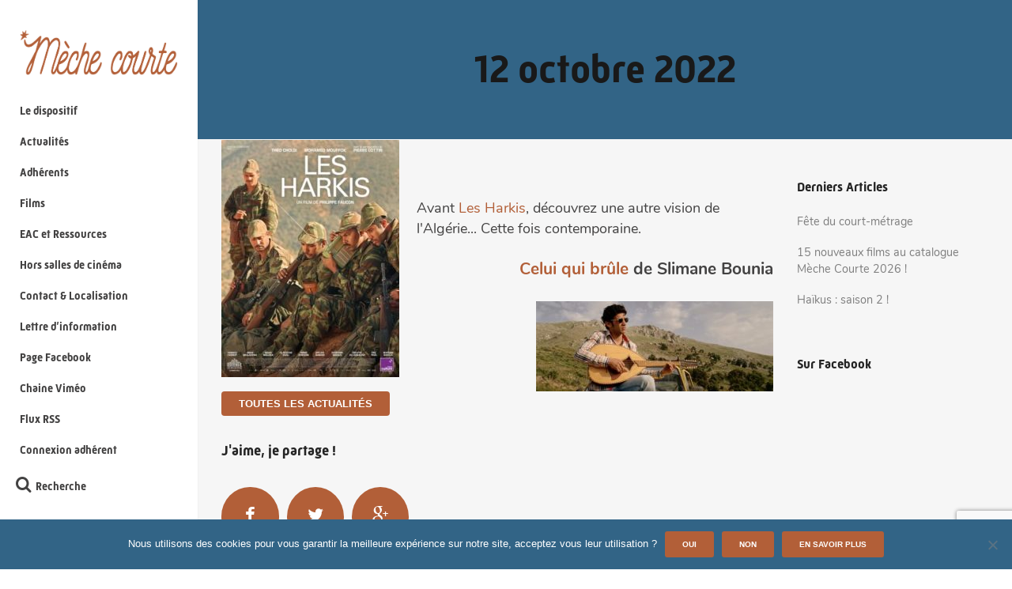

--- FILE ---
content_type: text/html; charset=UTF-8
request_url: https://www.mechecourte.org/12-octobre-2022-2/
body_size: 14804
content:
<!DOCTYPE html>
<html lang="fr-FR">
<head>
	<meta charset="UTF-8">
	<meta name="viewport" content="width=device-width, initial-scale=1">
	<title>12 octobre 2022 - Meche Courte</title>
	<link rel="profile" href="http://gmpg.org/xfn/11">
	<link rel="pingback" href="https://www.mechecourte.org/xmlrpc.php">

	<meta name='robots' content='index, follow, max-image-preview:large, max-snippet:-1, max-video-preview:-1' />

	
	<link rel="canonical" href="https://www.mechecourte.org/12-octobre-2022-2/" />
	<meta property="og:locale" content="fr_FR" />
	<meta property="og:type" content="article" />
	<meta property="og:title" content="12 octobre 2022 - Meche Courte" />
	<meta property="og:description" content="&nbsp; Avant Les Harkis, découvrez une autre vision de l&#039;Algérie... Cette fois contemporaine. Celui qui brûle de Slimane Bounia" />
	<meta property="og:url" content="https://www.mechecourte.org/12-octobre-2022-2/" />
	<meta property="og:site_name" content="Meche Courte" />
	<meta property="article:publisher" content="https://www.facebook.com/mechecourtefilms" />
	<meta property="article:published_time" content="2022-09-21T09:23:30+00:00" />
	<meta property="og:image" content="https://www.mechecourte.org/wp-content/uploads/2022/09/affiche-les-harkis-200267.jpg" />
	<meta property="og:image:width" content="200" />
	<meta property="og:image:height" content="267" />
	<meta property="og:image:type" content="image/jpeg" />
	<meta name="author" content="Barbara Cornuaud" />
	<meta name="twitter:card" content="summary_large_image" />
	<meta name="twitter:label1" content="Écrit par" />
	<meta name="twitter:data1" content="Barbara Cornuaud" />
	<meta name="twitter:label2" content="Durée de lecture estimée" />
	<meta name="twitter:data2" content="1 minute" />
	<script type="application/ld+json" class="yoast-schema-graph">{"@context":"https://schema.org","@graph":[{"@type":"Article","@id":"https://www.mechecourte.org/12-octobre-2022-2/#article","isPartOf":{"@id":"https://www.mechecourte.org/12-octobre-2022-2/"},"author":{"name":"Barbara Cornuaud","@id":"https://www.mechecourte.org/#/schema/person/306fbad39a1f4f836a86e132df663569"},"headline":"12 octobre 2022","datePublished":"2022-09-21T09:23:30+00:00","mainEntityOfPage":{"@id":"https://www.mechecourte.org/12-octobre-2022-2/"},"wordCount":23,"commentCount":0,"publisher":{"@id":"https://www.mechecourte.org/#organization"},"image":{"@id":"https://www.mechecourte.org/12-octobre-2022-2/#primaryimage"},"thumbnailUrl":"https://www.mechecourte.org/wp-content/uploads/2022/09/affiche-les-harkis-200267.jpg","articleSection":["Conseils programmation"],"inLanguage":"fr-FR","potentialAction":[{"@type":"CommentAction","name":"Comment","target":["https://www.mechecourte.org/12-octobre-2022-2/#respond"]}]},{"@type":"WebPage","@id":"https://www.mechecourte.org/12-octobre-2022-2/","url":"https://www.mechecourte.org/12-octobre-2022-2/","name":"12 octobre 2022 - Meche Courte","isPartOf":{"@id":"https://www.mechecourte.org/#website"},"primaryImageOfPage":{"@id":"https://www.mechecourte.org/12-octobre-2022-2/#primaryimage"},"image":{"@id":"https://www.mechecourte.org/12-octobre-2022-2/#primaryimage"},"thumbnailUrl":"https://www.mechecourte.org/wp-content/uploads/2022/09/affiche-les-harkis-200267.jpg","datePublished":"2022-09-21T09:23:30+00:00","breadcrumb":{"@id":"https://www.mechecourte.org/12-octobre-2022-2/#breadcrumb"},"inLanguage":"fr-FR","potentialAction":[{"@type":"ReadAction","target":["https://www.mechecourte.org/12-octobre-2022-2/"]}]},{"@type":"ImageObject","inLanguage":"fr-FR","@id":"https://www.mechecourte.org/12-octobre-2022-2/#primaryimage","url":"https://www.mechecourte.org/wp-content/uploads/2022/09/affiche-les-harkis-200267.jpg","contentUrl":"https://www.mechecourte.org/wp-content/uploads/2022/09/affiche-les-harkis-200267.jpg","width":200,"height":267},{"@type":"BreadcrumbList","@id":"https://www.mechecourte.org/12-octobre-2022-2/#breadcrumb","itemListElement":[{"@type":"ListItem","position":1,"name":"Accueil","item":"https://www.mechecourte.org/"},{"@type":"ListItem","position":2,"name":"12 octobre 2022"}]},{"@type":"WebSite","@id":"https://www.mechecourte.org/#website","url":"https://www.mechecourte.org/","name":"Meche Courte","description":"Des courts métrages soutenus par votre région","publisher":{"@id":"https://www.mechecourte.org/#organization"},"potentialAction":[{"@type":"SearchAction","target":{"@type":"EntryPoint","urlTemplate":"https://www.mechecourte.org/?s={search_term_string}"},"query-input":{"@type":"PropertyValueSpecification","valueRequired":true,"valueName":"search_term_string"}}],"inLanguage":"fr-FR"},{"@type":"Organization","@id":"https://www.mechecourte.org/#organization","name":"Meche Courte","url":"https://www.mechecourte.org/","logo":{"@type":"ImageObject","inLanguage":"fr-FR","@id":"https://www.mechecourte.org/#/schema/logo/image/","url":"https://www.mechecourte.org/wp-content/uploads/2022/02/Logo_couleur.jpg","contentUrl":"https://www.mechecourte.org/wp-content/uploads/2022/02/Logo_couleur.jpg","width":1181,"height":709,"caption":"Meche Courte"},"image":{"@id":"https://www.mechecourte.org/#/schema/logo/image/"},"sameAs":["https://www.facebook.com/mechecourtefilms"]},{"@type":"Person","@id":"https://www.mechecourte.org/#/schema/person/306fbad39a1f4f836a86e132df663569","name":"Barbara Cornuaud","image":{"@type":"ImageObject","inLanguage":"fr-FR","@id":"https://www.mechecourte.org/#/schema/person/image/","url":"https://secure.gravatar.com/avatar/a5d191c1ee72ed5c7d42bd17c7d2f1df97c48f33c1cf3375d7bd4b916cdb9037?s=96&d=mm&r=g","contentUrl":"https://secure.gravatar.com/avatar/a5d191c1ee72ed5c7d42bd17c7d2f1df97c48f33c1cf3375d7bd4b916cdb9037?s=96&d=mm&r=g","caption":"Barbara Cornuaud"},"sameAs":["https://www.mechecourte.org"],"url":"https://www.mechecourte.org/author/meche-courte/"}]}</script>
	


<link rel='dns-prefetch' href='//platform-api.sharethis.com' />
<link rel='dns-prefetch' href='//use.typekit.net' />
<link rel='dns-prefetch' href='//cdn.linearicons.com' />
<link rel='dns-prefetch' href='//fonts.googleapis.com' />
<link rel="alternate" type="application/rss+xml" title="Meche Courte &raquo; Flux" href="https://www.mechecourte.org/feed/" />
<link rel="alternate" type="application/rss+xml" title="Meche Courte &raquo; Flux des commentaires" href="https://www.mechecourte.org/comments/feed/" />
<link rel="alternate" type="application/rss+xml" title="Meche Courte &raquo; 12 octobre 2022 Flux des commentaires" href="https://www.mechecourte.org/12-octobre-2022-2/feed/" />
<link rel="alternate" title="oEmbed (JSON)" type="application/json+oembed" href="https://www.mechecourte.org/wp-json/oembed/1.0/embed?url=https%3A%2F%2Fwww.mechecourte.org%2F12-octobre-2022-2%2F" />
<link rel="alternate" title="oEmbed (XML)" type="text/xml+oembed" href="https://www.mechecourte.org/wp-json/oembed/1.0/embed?url=https%3A%2F%2Fwww.mechecourte.org%2F12-octobre-2022-2%2F&#038;format=xml" />
<style id='wp-img-auto-sizes-contain-inline-css' type='text/css'>
img:is([sizes=auto i],[sizes^="auto," i]){contain-intrinsic-size:3000px 1500px}
/*# sourceURL=wp-img-auto-sizes-contain-inline-css */
</style>
<link rel='stylesheet' id='dashicons-css' href='https://www.mechecourte.org/wp-includes/css/dashicons.min.css?ver=6.9' type='text/css' media='all' />
<link rel='stylesheet' id='menu-icons-extra-css' href='https://www.mechecourte.org/wp-content/plugins/menu-icons/css/extra.min.css?ver=0.13.20' type='text/css' media='all' />
<style id='wp-emoji-styles-inline-css' type='text/css'>

	img.wp-smiley, img.emoji {
		display: inline !important;
		border: none !important;
		box-shadow: none !important;
		height: 1em !important;
		width: 1em !important;
		margin: 0 0.07em !important;
		vertical-align: -0.1em !important;
		background: none !important;
		padding: 0 !important;
	}
/*# sourceURL=wp-emoji-styles-inline-css */
</style>
<style id='wp-block-library-inline-css' type='text/css'>
:root{--wp-block-synced-color:#7a00df;--wp-block-synced-color--rgb:122,0,223;--wp-bound-block-color:var(--wp-block-synced-color);--wp-editor-canvas-background:#ddd;--wp-admin-theme-color:#007cba;--wp-admin-theme-color--rgb:0,124,186;--wp-admin-theme-color-darker-10:#006ba1;--wp-admin-theme-color-darker-10--rgb:0,107,160.5;--wp-admin-theme-color-darker-20:#005a87;--wp-admin-theme-color-darker-20--rgb:0,90,135;--wp-admin-border-width-focus:2px}@media (min-resolution:192dpi){:root{--wp-admin-border-width-focus:1.5px}}.wp-element-button{cursor:pointer}:root .has-very-light-gray-background-color{background-color:#eee}:root .has-very-dark-gray-background-color{background-color:#313131}:root .has-very-light-gray-color{color:#eee}:root .has-very-dark-gray-color{color:#313131}:root .has-vivid-green-cyan-to-vivid-cyan-blue-gradient-background{background:linear-gradient(135deg,#00d084,#0693e3)}:root .has-purple-crush-gradient-background{background:linear-gradient(135deg,#34e2e4,#4721fb 50%,#ab1dfe)}:root .has-hazy-dawn-gradient-background{background:linear-gradient(135deg,#faaca8,#dad0ec)}:root .has-subdued-olive-gradient-background{background:linear-gradient(135deg,#fafae1,#67a671)}:root .has-atomic-cream-gradient-background{background:linear-gradient(135deg,#fdd79a,#004a59)}:root .has-nightshade-gradient-background{background:linear-gradient(135deg,#330968,#31cdcf)}:root .has-midnight-gradient-background{background:linear-gradient(135deg,#020381,#2874fc)}:root{--wp--preset--font-size--normal:16px;--wp--preset--font-size--huge:42px}.has-regular-font-size{font-size:1em}.has-larger-font-size{font-size:2.625em}.has-normal-font-size{font-size:var(--wp--preset--font-size--normal)}.has-huge-font-size{font-size:var(--wp--preset--font-size--huge)}.has-text-align-center{text-align:center}.has-text-align-left{text-align:left}.has-text-align-right{text-align:right}.has-fit-text{white-space:nowrap!important}#end-resizable-editor-section{display:none}.aligncenter{clear:both}.items-justified-left{justify-content:flex-start}.items-justified-center{justify-content:center}.items-justified-right{justify-content:flex-end}.items-justified-space-between{justify-content:space-between}.screen-reader-text{border:0;clip-path:inset(50%);height:1px;margin:-1px;overflow:hidden;padding:0;position:absolute;width:1px;word-wrap:normal!important}.screen-reader-text:focus{background-color:#ddd;clip-path:none;color:#444;display:block;font-size:1em;height:auto;left:5px;line-height:normal;padding:15px 23px 14px;text-decoration:none;top:5px;width:auto;z-index:100000}html :where(.has-border-color){border-style:solid}html :where([style*=border-top-color]){border-top-style:solid}html :where([style*=border-right-color]){border-right-style:solid}html :where([style*=border-bottom-color]){border-bottom-style:solid}html :where([style*=border-left-color]){border-left-style:solid}html :where([style*=border-width]){border-style:solid}html :where([style*=border-top-width]){border-top-style:solid}html :where([style*=border-right-width]){border-right-style:solid}html :where([style*=border-bottom-width]){border-bottom-style:solid}html :where([style*=border-left-width]){border-left-style:solid}html :where(img[class*=wp-image-]){height:auto;max-width:100%}:where(figure){margin:0 0 1em}html :where(.is-position-sticky){--wp-admin--admin-bar--position-offset:var(--wp-admin--admin-bar--height,0px)}@media screen and (max-width:600px){html :where(.is-position-sticky){--wp-admin--admin-bar--position-offset:0px}}

/*# sourceURL=wp-block-library-inline-css */
</style><style id='global-styles-inline-css' type='text/css'>
:root{--wp--preset--aspect-ratio--square: 1;--wp--preset--aspect-ratio--4-3: 4/3;--wp--preset--aspect-ratio--3-4: 3/4;--wp--preset--aspect-ratio--3-2: 3/2;--wp--preset--aspect-ratio--2-3: 2/3;--wp--preset--aspect-ratio--16-9: 16/9;--wp--preset--aspect-ratio--9-16: 9/16;--wp--preset--color--black: #000000;--wp--preset--color--cyan-bluish-gray: #abb8c3;--wp--preset--color--white: #ffffff;--wp--preset--color--pale-pink: #f78da7;--wp--preset--color--vivid-red: #cf2e2e;--wp--preset--color--luminous-vivid-orange: #ff6900;--wp--preset--color--luminous-vivid-amber: #fcb900;--wp--preset--color--light-green-cyan: #7bdcb5;--wp--preset--color--vivid-green-cyan: #00d084;--wp--preset--color--pale-cyan-blue: #8ed1fc;--wp--preset--color--vivid-cyan-blue: #0693e3;--wp--preset--color--vivid-purple: #9b51e0;--wp--preset--gradient--vivid-cyan-blue-to-vivid-purple: linear-gradient(135deg,rgb(6,147,227) 0%,rgb(155,81,224) 100%);--wp--preset--gradient--light-green-cyan-to-vivid-green-cyan: linear-gradient(135deg,rgb(122,220,180) 0%,rgb(0,208,130) 100%);--wp--preset--gradient--luminous-vivid-amber-to-luminous-vivid-orange: linear-gradient(135deg,rgb(252,185,0) 0%,rgb(255,105,0) 100%);--wp--preset--gradient--luminous-vivid-orange-to-vivid-red: linear-gradient(135deg,rgb(255,105,0) 0%,rgb(207,46,46) 100%);--wp--preset--gradient--very-light-gray-to-cyan-bluish-gray: linear-gradient(135deg,rgb(238,238,238) 0%,rgb(169,184,195) 100%);--wp--preset--gradient--cool-to-warm-spectrum: linear-gradient(135deg,rgb(74,234,220) 0%,rgb(151,120,209) 20%,rgb(207,42,186) 40%,rgb(238,44,130) 60%,rgb(251,105,98) 80%,rgb(254,248,76) 100%);--wp--preset--gradient--blush-light-purple: linear-gradient(135deg,rgb(255,206,236) 0%,rgb(152,150,240) 100%);--wp--preset--gradient--blush-bordeaux: linear-gradient(135deg,rgb(254,205,165) 0%,rgb(254,45,45) 50%,rgb(107,0,62) 100%);--wp--preset--gradient--luminous-dusk: linear-gradient(135deg,rgb(255,203,112) 0%,rgb(199,81,192) 50%,rgb(65,88,208) 100%);--wp--preset--gradient--pale-ocean: linear-gradient(135deg,rgb(255,245,203) 0%,rgb(182,227,212) 50%,rgb(51,167,181) 100%);--wp--preset--gradient--electric-grass: linear-gradient(135deg,rgb(202,248,128) 0%,rgb(113,206,126) 100%);--wp--preset--gradient--midnight: linear-gradient(135deg,rgb(2,3,129) 0%,rgb(40,116,252) 100%);--wp--preset--font-size--small: 13px;--wp--preset--font-size--medium: 20px;--wp--preset--font-size--large: 36px;--wp--preset--font-size--x-large: 42px;--wp--preset--spacing--20: 0.44rem;--wp--preset--spacing--30: 0.67rem;--wp--preset--spacing--40: 1rem;--wp--preset--spacing--50: 1.5rem;--wp--preset--spacing--60: 2.25rem;--wp--preset--spacing--70: 3.38rem;--wp--preset--spacing--80: 5.06rem;--wp--preset--shadow--natural: 6px 6px 9px rgba(0, 0, 0, 0.2);--wp--preset--shadow--deep: 12px 12px 50px rgba(0, 0, 0, 0.4);--wp--preset--shadow--sharp: 6px 6px 0px rgba(0, 0, 0, 0.2);--wp--preset--shadow--outlined: 6px 6px 0px -3px rgb(255, 255, 255), 6px 6px rgb(0, 0, 0);--wp--preset--shadow--crisp: 6px 6px 0px rgb(0, 0, 0);}:where(.is-layout-flex){gap: 0.5em;}:where(.is-layout-grid){gap: 0.5em;}body .is-layout-flex{display: flex;}.is-layout-flex{flex-wrap: wrap;align-items: center;}.is-layout-flex > :is(*, div){margin: 0;}body .is-layout-grid{display: grid;}.is-layout-grid > :is(*, div){margin: 0;}:where(.wp-block-columns.is-layout-flex){gap: 2em;}:where(.wp-block-columns.is-layout-grid){gap: 2em;}:where(.wp-block-post-template.is-layout-flex){gap: 1.25em;}:where(.wp-block-post-template.is-layout-grid){gap: 1.25em;}.has-black-color{color: var(--wp--preset--color--black) !important;}.has-cyan-bluish-gray-color{color: var(--wp--preset--color--cyan-bluish-gray) !important;}.has-white-color{color: var(--wp--preset--color--white) !important;}.has-pale-pink-color{color: var(--wp--preset--color--pale-pink) !important;}.has-vivid-red-color{color: var(--wp--preset--color--vivid-red) !important;}.has-luminous-vivid-orange-color{color: var(--wp--preset--color--luminous-vivid-orange) !important;}.has-luminous-vivid-amber-color{color: var(--wp--preset--color--luminous-vivid-amber) !important;}.has-light-green-cyan-color{color: var(--wp--preset--color--light-green-cyan) !important;}.has-vivid-green-cyan-color{color: var(--wp--preset--color--vivid-green-cyan) !important;}.has-pale-cyan-blue-color{color: var(--wp--preset--color--pale-cyan-blue) !important;}.has-vivid-cyan-blue-color{color: var(--wp--preset--color--vivid-cyan-blue) !important;}.has-vivid-purple-color{color: var(--wp--preset--color--vivid-purple) !important;}.has-black-background-color{background-color: var(--wp--preset--color--black) !important;}.has-cyan-bluish-gray-background-color{background-color: var(--wp--preset--color--cyan-bluish-gray) !important;}.has-white-background-color{background-color: var(--wp--preset--color--white) !important;}.has-pale-pink-background-color{background-color: var(--wp--preset--color--pale-pink) !important;}.has-vivid-red-background-color{background-color: var(--wp--preset--color--vivid-red) !important;}.has-luminous-vivid-orange-background-color{background-color: var(--wp--preset--color--luminous-vivid-orange) !important;}.has-luminous-vivid-amber-background-color{background-color: var(--wp--preset--color--luminous-vivid-amber) !important;}.has-light-green-cyan-background-color{background-color: var(--wp--preset--color--light-green-cyan) !important;}.has-vivid-green-cyan-background-color{background-color: var(--wp--preset--color--vivid-green-cyan) !important;}.has-pale-cyan-blue-background-color{background-color: var(--wp--preset--color--pale-cyan-blue) !important;}.has-vivid-cyan-blue-background-color{background-color: var(--wp--preset--color--vivid-cyan-blue) !important;}.has-vivid-purple-background-color{background-color: var(--wp--preset--color--vivid-purple) !important;}.has-black-border-color{border-color: var(--wp--preset--color--black) !important;}.has-cyan-bluish-gray-border-color{border-color: var(--wp--preset--color--cyan-bluish-gray) !important;}.has-white-border-color{border-color: var(--wp--preset--color--white) !important;}.has-pale-pink-border-color{border-color: var(--wp--preset--color--pale-pink) !important;}.has-vivid-red-border-color{border-color: var(--wp--preset--color--vivid-red) !important;}.has-luminous-vivid-orange-border-color{border-color: var(--wp--preset--color--luminous-vivid-orange) !important;}.has-luminous-vivid-amber-border-color{border-color: var(--wp--preset--color--luminous-vivid-amber) !important;}.has-light-green-cyan-border-color{border-color: var(--wp--preset--color--light-green-cyan) !important;}.has-vivid-green-cyan-border-color{border-color: var(--wp--preset--color--vivid-green-cyan) !important;}.has-pale-cyan-blue-border-color{border-color: var(--wp--preset--color--pale-cyan-blue) !important;}.has-vivid-cyan-blue-border-color{border-color: var(--wp--preset--color--vivid-cyan-blue) !important;}.has-vivid-purple-border-color{border-color: var(--wp--preset--color--vivid-purple) !important;}.has-vivid-cyan-blue-to-vivid-purple-gradient-background{background: var(--wp--preset--gradient--vivid-cyan-blue-to-vivid-purple) !important;}.has-light-green-cyan-to-vivid-green-cyan-gradient-background{background: var(--wp--preset--gradient--light-green-cyan-to-vivid-green-cyan) !important;}.has-luminous-vivid-amber-to-luminous-vivid-orange-gradient-background{background: var(--wp--preset--gradient--luminous-vivid-amber-to-luminous-vivid-orange) !important;}.has-luminous-vivid-orange-to-vivid-red-gradient-background{background: var(--wp--preset--gradient--luminous-vivid-orange-to-vivid-red) !important;}.has-very-light-gray-to-cyan-bluish-gray-gradient-background{background: var(--wp--preset--gradient--very-light-gray-to-cyan-bluish-gray) !important;}.has-cool-to-warm-spectrum-gradient-background{background: var(--wp--preset--gradient--cool-to-warm-spectrum) !important;}.has-blush-light-purple-gradient-background{background: var(--wp--preset--gradient--blush-light-purple) !important;}.has-blush-bordeaux-gradient-background{background: var(--wp--preset--gradient--blush-bordeaux) !important;}.has-luminous-dusk-gradient-background{background: var(--wp--preset--gradient--luminous-dusk) !important;}.has-pale-ocean-gradient-background{background: var(--wp--preset--gradient--pale-ocean) !important;}.has-electric-grass-gradient-background{background: var(--wp--preset--gradient--electric-grass) !important;}.has-midnight-gradient-background{background: var(--wp--preset--gradient--midnight) !important;}.has-small-font-size{font-size: var(--wp--preset--font-size--small) !important;}.has-medium-font-size{font-size: var(--wp--preset--font-size--medium) !important;}.has-large-font-size{font-size: var(--wp--preset--font-size--large) !important;}.has-x-large-font-size{font-size: var(--wp--preset--font-size--x-large) !important;}
/*# sourceURL=global-styles-inline-css */
</style>

<style id='classic-theme-styles-inline-css' type='text/css'>
/*! This file is auto-generated */
.wp-block-button__link{color:#fff;background-color:#32373c;border-radius:9999px;box-shadow:none;text-decoration:none;padding:calc(.667em + 2px) calc(1.333em + 2px);font-size:1.125em}.wp-block-file__button{background:#32373c;color:#fff;text-decoration:none}
/*# sourceURL=/wp-includes/css/classic-themes.min.css */
</style>
<link rel='stylesheet' id='contact-form-7-css' href='https://www.mechecourte.org/wp-content/plugins/contact-form-7/includes/css/styles.css?ver=6.1.4' type='text/css' media='all' />
<link rel='stylesheet' id='cookie-notice-front-css' href='https://www.mechecourte.org/wp-content/plugins/cookie-notice/css/front.min.css?ver=2.5.11' type='text/css' media='all' />
<link rel='stylesheet' id='custom-typekit-css-css' href='https://use.typekit.net/mdw7gwe.css?ver=2.1.1' type='text/css' media='all' />
<link rel='stylesheet' id='siteorigin-panels-front-css' href='https://www.mechecourte.org/wp-content/plugins/siteorigin-panels/css/front-flex.min.css?ver=2.33.5' type='text/css' media='all' />
<link rel='stylesheet' id='themetrust-social-style-css' href='https://www.mechecourte.org/wp-content/plugins/themetrust-social/styles.css?ver=0.1' type='text/css' media='screen' />
<link rel='stylesheet' id='wpos-slick-style-css' href='https://www.mechecourte.org/wp-content/plugins/wp-responsive-recent-post-slider/assets/css/slick.css?ver=3.7.1' type='text/css' media='all' />
<link rel='stylesheet' id='wppsac-public-style-css' href='https://www.mechecourte.org/wp-content/plugins/wp-responsive-recent-post-slider/assets/css/recent-post-style.css?ver=3.7.1' type='text/css' media='all' />
<link rel='stylesheet' id='if-menu-site-css-css' href='https://www.mechecourte.org/wp-content/plugins/if-menu/assets/if-menu-site.css?ver=6.9' type='text/css' media='all' />
<link rel='stylesheet' id='search-filter-plugin-styles-css' href='https://www.mechecourte.org/wp-content/plugins/search-filter-pro/public/assets/css/search-filter.min.css?ver=2.5.20' type='text/css' media='all' />
<link rel='stylesheet' id='parent-style-css' href='https://www.mechecourte.org/wp-content/themes/themetrust-bramble/style.css?ver=6.9' type='text/css' media='all' />
<link rel='stylesheet' id='child-style-css' href='https://www.mechecourte.org/wp-content/themes/meche-courte/style.css?ver=6.9' type='text/css' media='all' />
<link rel='stylesheet' id='bramble-style-css' href='https://www.mechecourte.org/wp-content/themes/meche-courte/style.css?ver=6.9' type='text/css' media='all' />
<link rel='stylesheet' id='bramble-owl-carousel-css' href='https://www.mechecourte.org/wp-content/themes/themetrust-bramble/css/owl.carousel.css?ver=1.3.3' type='text/css' media='all' />
<link rel='stylesheet' id='bramble-owl-theme-css' href='https://www.mechecourte.org/wp-content/themes/themetrust-bramble/css/owl.theme.css?ver=1.3.3' type='text/css' media='all' />
<link rel='stylesheet' id='bramble-prettyphoto-css' href='https://www.mechecourte.org/wp-content/themes/themetrust-bramble/css/prettyPhoto.css?ver=3.1.6' type='text/css' media='all' />
<link rel='stylesheet' id='superfish-css' href='https://www.mechecourte.org/wp-content/themes/themetrust-bramble/css/superfish.css?ver=1.7.5' type='text/css' media='all' />
<link rel='stylesheet' id='bramble-woocommerce-css' href='https://www.mechecourte.org/wp-content/themes/themetrust-bramble/css/woocommerce.css?ver=1.0' type='text/css' media='all' />
<link rel='stylesheet' id='bramble-loader-main-css' href='https://www.mechecourte.org/wp-content/themes/themetrust-bramble/css/loaders/spinkit.css?ver=1.0' type='text/css' media='all' />
<link rel='stylesheet' id='bramble-loader-animation-css' href='https://www.mechecourte.org/wp-content/themes/themetrust-bramble/css/loaders/rotating-plane.css?ver=1.0' type='text/css' media='all' />
<link rel='stylesheet' id='bramble-font-awesome-css' href='https://www.mechecourte.org/wp-content/themes/themetrust-bramble/css/font-awesome.min.css?ver=4.0.3' type='text/css' media='all' />
<link rel='stylesheet' id='bramble-linearicons-css' href='https://cdn.linearicons.com/free/1.0.0/icon-font.min.css?ver=4.0.3' type='text/css' media='all' />
<link rel='stylesheet' id='bramble-fonts-css' href='//fonts.googleapis.com/css?family=Raleway%3A300%2C400%2C700%2C300italic%2C400italic%2C700italic%7COpen+Sans%3A300%2C400%2C700%2C300italic%2C400italic%2C700italic&#038;subset=latin%2Clatin-ext' type='text/css' media='all' />
<link rel='stylesheet' id='wpgform-css-css' href='https://www.mechecourte.org/wp-content/plugins/wpgform/css/wpgform.css?ver=6.9' type='text/css' media='all' />
<link rel='stylesheet' id='tt_sc_style-css' href='https://www.mechecourte.org/wp-content/plugins/themetrust-shortcode/css/tt_shortcode.css?ver=6.9' type='text/css' media='all' />
<link rel='stylesheet' id='tt_sc_flexslider-css' href='https://www.mechecourte.org/wp-content/plugins/themetrust-shortcode/css/flexslider.css?ver=1.8' type='text/css' media='all' />
<script type="text/javascript" src="https://www.mechecourte.org/wp-includes/js/jquery/jquery.min.js?ver=3.7.1" id="jquery-core-js"></script>
<script type="text/javascript" src="https://www.mechecourte.org/wp-includes/js/jquery/jquery-migrate.min.js?ver=3.4.1" id="jquery-migrate-js"></script>
<script type="text/javascript" id="search-filter-plugin-build-js-extra">
/* <![CDATA[ */
var SF_LDATA = {"ajax_url":"https://www.mechecourte.org/wp-admin/admin-ajax.php","home_url":"https://www.mechecourte.org/","extensions":[]};
//# sourceURL=search-filter-plugin-build-js-extra
/* ]]> */
</script>
<script type="text/javascript" src="https://www.mechecourte.org/wp-content/plugins/search-filter-pro/public/assets/js/search-filter-build.min.js?ver=2.5.20" id="search-filter-plugin-build-js"></script>
<script type="text/javascript" src="https://www.mechecourte.org/wp-content/plugins/search-filter-pro/public/assets/js/chosen.jquery.min.js?ver=2.5.20" id="search-filter-plugin-chosen-js"></script>
<script type="text/javascript" src="//platform-api.sharethis.com/js/sharethis.js#source=googleanalytics-wordpress#product=ga&amp;property=5ee34f71af41c40012be93be" id="googleanalytics-platform-sharethis-js"></script>
<link rel="https://api.w.org/" href="https://www.mechecourte.org/wp-json/" /><link rel="alternate" title="JSON" type="application/json" href="https://www.mechecourte.org/wp-json/wp/v2/posts/8001" /><link rel="EditURI" type="application/rsd+xml" title="RSD" href="https://www.mechecourte.org/xmlrpc.php?rsd" />
<meta name="generator" content="WordPress 6.9" />
<link rel='shortlink' href='https://www.mechecourte.org/?p=8001' />
					<link rel="shortcut icon" href="https://www.mechecourte.org/wp-content/uploads/2020/07/favicon.png" />
				<meta name="generator" content="bramble  1.0" />

		<!--[if IE 8]>
		<link rel="stylesheet" href="https://www.mechecourte.org/wp-content/themes/themetrust-bramble/css/ie8.css" type="text/css" media="screen" />
		<![endif]-->
		<!--[if IE]><script src="http://html5shiv.googlecode.com/svn/trunk/html5.js"></script><![endif]-->

		
		<style>
		
						
							body #primary header.main .inner * { color: #ffffff; }
						
							#primary header.main { background-color: #326486; }
						
						body { color: #434242; }
						
			
						.entry-content a, .entry-content a:visited { color: #b25f38; }
			
						.entry-content a:hover { color: #000000; }
						
						.button, a.button, a.button:active, a.button:visited, #footer a.button, #searchsubmit, input[type="submit"], a.post-edit-link, a.tt-button, .pagination a, .pagination span, .woocommerce nav.woocommerce-pagination ul li a, .woocommerce nav.woocommerce-pagination ul li span { background-color: #b25f38; }
						
						.button, a.button, a.button:active, a.button:visited, #footer a.button, #searchsubmit, input[type="submit"], a.post-edit-link, a.tt-button, .pagination a, .pagination span, .woocommerce nav.woocommerce-pagination ul li a, .woocommerce nav.woocommerce-pagination ul li span { color: #ffffff; }
						
						
						
							.main-nav ul li,
				.secondary-nav span,
				.secondary-nav a { color: #434242; }
				
						
							.menu-toggle.open:hover,
				.main-nav ul li:hover,
				.main-nav ul li.active,
				.secondary-nav a:hover,
				.secondary-nav span:hover,
				.main-nav ul li.current,
				.main-nav ul li.current-cat,
				.main-nav ul li.current_page_item,
				.main-nav ul li.current-menu-item,
				.main-nav ul li.current-post-ancestor,
				.single-post .main-nav ul li.current_page_parent,
				.main-nav ul li.current-category-parent,
				.main-nav ul li.current-category-ancestor,
				.main-nav ul li.current-portfolio-ancestor,
				.main-nav ul li.current-projects-ancestor,
				.main-nav ul li.current-menu-ancestor { color: #b25f38;}
				
						
						
						
							#loader-icon, #loader-icon * { background-color: #326486; }
						
			
						
						
						
						
						
						
						
						
						
							#scroll-to-top { background-color: #326486; }
						
							#scroll-to-top { color: #ffffff; }
						
							#footer { background-color: #326486; }
						
						
						
						
						
						
						

					
						
							.narrow-header #site-header #logo .site-title img { max-width: 175px !important; }
						
						
					
						
							header.entry-header.main * { color: #191919 !important; }
						
						
									.inline-header #site-header.main .nav-holder { height: 90px; }
				.inline-header #site-header.main #logo { height: 90px; }
				.inline-header #site-header.main .nav-holder,
				.inline-header #site-header.main .main-nav ul > li,
				.inline-header #site-header.main .main-nav ul > li > a,
				#site-header.main .main-nav #menu-main-menu > li > span,
				#site-header.main .secondary-nav a,
				#site-header.main .secondary-nav span  { line-height: 90px; height: 90px;}
						
						
				
		.rangee-large {}		
		</style>
		
					
					<link href='//fonts.googleapis.com/css?family=Open+Sans' rel='stylesheet' type='text/css'>										
					<style type="text/css">.main-nav ul li a, .main-nav ul li span { 
												font-family: 'Open Sans'; 
						 font-weight: 700;					}</style>

				<style media="all" id="siteorigin-panels-layouts-head">/* Layout 8001 */ #pgc-8001-0-0 , #pgc-8001-1-0 { width:100%;width:calc(100% - ( 0 * 30px ) ) } #pg-8001-0 , #pl-8001 .so-panel , #pl-8001 .so-panel:last-of-type { margin-bottom:0px } #pg-8001-0.panel-has-style > .panel-row-style, #pg-8001-0.panel-no-style , #pg-8001-1.panel-has-style > .panel-row-style, #pg-8001-1.panel-no-style { -webkit-align-items:flex-start;align-items:flex-start } @media (max-width:780px){ #pg-8001-0.panel-no-style, #pg-8001-0.panel-has-style > .panel-row-style, #pg-8001-0 , #pg-8001-1.panel-no-style, #pg-8001-1.panel-has-style > .panel-row-style, #pg-8001-1 { -webkit-flex-direction:column;-ms-flex-direction:column;flex-direction:column } #pg-8001-0 > .panel-grid-cell , #pg-8001-0 > .panel-row-style > .panel-grid-cell , #pg-8001-1 > .panel-grid-cell , #pg-8001-1 > .panel-row-style > .panel-grid-cell { width:100%;margin-right:0 } #pl-8001 .panel-grid-cell { padding:0 } #pl-8001 .panel-grid .panel-grid-cell-empty { display:none } #pl-8001 .panel-grid .panel-grid-cell-mobile-last { margin-bottom:0px }  } </style>
<link rel='stylesheet' id='sow-image-default-3a2476c0e107-css' href='https://www.mechecourte.org/wp-content/uploads/siteorigin-widgets/sow-image-default-3a2476c0e107.css?ver=6.9' type='text/css' media='all' />
</head>

<body class="wp-singular post-template-default single single-post postid-8001 single-format-standard wp-theme-themetrust-bramble wp-child-theme-meche-courte wide-header cookies-not-set siteorigin-panels siteorigin-panels-before-js chrome osx  side-header">
		<div id="scroll-to-top"><span></span></div>	
		<div id="header-search" class="header-search">
		<span id="search-toggle-close" class="search-toggle close" data-target="header-search" ></span>
		<div class="inside">
			<div class="form-wrap">
			<form role="search" method="get" id="searchform" class="searchform clear" action="https://www.mechecourte.org/">
				 
				<input type="text" placeholder="Saississez le, ou les termes, recherch&eacute;s et appuyez sur Entr&eacute;e" name="s" id="s" />
			</form>
			
			</div>
		</div>
	</div>
		
		
	<div id="slide-panel">
		<div class="hidden-scroll">
			<div class="inner has-mobile-menu">	
				<nav id="slide-main-menu" class="menu-navigation-principale-container"><ul id="menu-navigation-principale" class="collapse sidebar"><li id="menu-item-4878" class="menu-item menu-item-type-post_type menu-item-object-page menu-item-4878"><a href="https://www.mechecourte.org/le-dispositif-meche-courte-2/">Le dispositif</a></li>
<li id="menu-item-322" class="menu-item menu-item-type-post_type menu-item-object-page menu-item-322"><a href="https://www.mechecourte.org/actualites/">Actualités</a></li>
<li id="menu-item-297" class="menu-item menu-item-type-post_type menu-item-object-page menu-item-297"><a href="https://www.mechecourte.org/adherents/">Adhérents</a></li>
<li id="menu-item-6435" class="menu-item menu-item-type-post_type menu-item-object-page menu-item-6435"><a href="https://www.mechecourte.org/films/">Films</a></li>
<li id="menu-item-7618" class="menu-item menu-item-type-post_type menu-item-object-page menu-item-7618"><a href="https://www.mechecourte.org/eac-et-ressources/">EAC et Ressources</a></li>
<li id="menu-item-9084" class="menu-item menu-item-type-post_type menu-item-object-page menu-item-9084"><a href="https://www.mechecourte.org/hors-salles-de-cinema/">Hors salles de cinéma</a></li>
<li id="menu-item-167" class="menu-item menu-item-type-post_type menu-item-object-page menu-item-167"><a href="https://www.mechecourte.org/contact-localisation/">Contact &#038; Localisation</a></li>
<li id="menu-item-227" class="menu-item menu-item-type-post_type menu-item-object-page menu-item-227"><a href="https://www.mechecourte.org/lettre-dinformation/">Lettre d’information</a></li>
<li id="menu-item-169" class="menu-item menu-item-type-custom menu-item-object-custom menu-item-169"><a target="_blank" href="https://www.facebook.com/mechecourtefilms/">Page Facebook</a></li>
<li id="menu-item-170" class="menu-item menu-item-type-custom menu-item-object-custom menu-item-170"><a target="_blank" href="https://vimeo.com/user39848341">Chaine Viméo</a></li>
<li id="menu-item-172" class="menu-item menu-item-type-custom menu-item-object-custom menu-item-172"><a target="_blank" href="https://www.mechecourte.org/feed/">Flux RSS</a></li>
<li id="menu-item-6401" class="menu-item menu-item-type-post_type menu-item-object-page menu-item-6401"><a href="https://www.mechecourte.org/connexion-adherents/">Connexion adhérent</a></li>
</ul></nav>				
				<nav id="slide-mobile-menu" class="menu-navigation-principale-container"><ul id="menu-navigation-principale-1" class="collapse sidebar"><li class="menu-item menu-item-type-post_type menu-item-object-page menu-item-4878"><a href="https://www.mechecourte.org/le-dispositif-meche-courte-2/">Le dispositif</a></li>
<li class="menu-item menu-item-type-post_type menu-item-object-page menu-item-322"><a href="https://www.mechecourte.org/actualites/">Actualités</a></li>
<li class="menu-item menu-item-type-post_type menu-item-object-page menu-item-297"><a href="https://www.mechecourte.org/adherents/">Adhérents</a></li>
<li class="menu-item menu-item-type-post_type menu-item-object-page menu-item-6435"><a href="https://www.mechecourte.org/films/">Films</a></li>
<li class="menu-item menu-item-type-post_type menu-item-object-page menu-item-7618"><a href="https://www.mechecourte.org/eac-et-ressources/">EAC et Ressources</a></li>
<li class="menu-item menu-item-type-post_type menu-item-object-page menu-item-9084"><a href="https://www.mechecourte.org/hors-salles-de-cinema/">Hors salles de cinéma</a></li>
<li class="menu-item menu-item-type-post_type menu-item-object-page menu-item-167"><a href="https://www.mechecourte.org/contact-localisation/">Contact &#038; Localisation</a></li>
<li class="menu-item menu-item-type-post_type menu-item-object-page menu-item-227"><a href="https://www.mechecourte.org/lettre-dinformation/">Lettre d’information</a></li>
<li class="menu-item menu-item-type-custom menu-item-object-custom menu-item-169"><a target="_blank" href="https://www.facebook.com/mechecourtefilms/">Page Facebook</a></li>
<li class="menu-item menu-item-type-custom menu-item-object-custom menu-item-170"><a target="_blank" href="https://vimeo.com/user39848341">Chaine Viméo</a></li>
<li class="menu-item menu-item-type-custom menu-item-object-custom menu-item-172"><a target="_blank" href="https://www.mechecourte.org/feed/">Flux RSS</a></li>
<li class="menu-item menu-item-type-post_type menu-item-object-page menu-item-6401"><a href="https://www.mechecourte.org/connexion-adherents/">Connexion adhérent</a></li>
</ul></nav>
							</div>
		</div>
		<span id="menu-toggle-close" class="menu-toggle right close slide" data-target="slide-panel"><span></span></span>
	</div>	
		
	
<div id="site-wrap">

	
		<header id="site-header" class="">
		<div class="inside clearfix">
						
			
			<div id="logo" class="">
									<h2 class="site-title"><a href="https://www.mechecourte.org"><img src="https://www.mechecourte.org/wp-content/uploads/2020/07/logo-MC.png" alt="Meche Courte" /></a></h2>
								
							</div>

			<div class="main-nav woocommerce">

				<ul id="menu-navigation-principale-2" class="main-menu sf-menu sf-vertical"><li class="menu-item menu-item-type-post_type menu-item-object-page menu-item-4878 depth-0"><a href="https://www.mechecourte.org/le-dispositif-meche-courte-2/" class="link link-depth-0"><span>Le dispositif</span></a></li>
<li class="menu-item menu-item-type-post_type menu-item-object-page menu-item-322 depth-0"><a href="https://www.mechecourte.org/actualites/" class="link link-depth-0"><span>Actualités</span></a></li>
<li class="menu-item menu-item-type-post_type menu-item-object-page menu-item-297 depth-0"><a href="https://www.mechecourte.org/adherents/" class="link link-depth-0"><span>Adhérents</span></a></li>
<li class="menu-item menu-item-type-post_type menu-item-object-page menu-item-6435 depth-0"><a href="https://www.mechecourte.org/films/" class="link link-depth-0"><span>Films</span></a></li>
<li class="menu-item menu-item-type-post_type menu-item-object-page menu-item-7618 depth-0"><a href="https://www.mechecourte.org/eac-et-ressources/" class="link link-depth-0"><span>EAC et Ressources</span></a></li>
<li class="menu-item menu-item-type-post_type menu-item-object-page menu-item-9084 depth-0"><a href="https://www.mechecourte.org/hors-salles-de-cinema/" class="link link-depth-0"><span>Hors salles de cinéma</span></a></li>
<li class="menu-item menu-item-type-post_type menu-item-object-page menu-item-167 depth-0"><a href="https://www.mechecourte.org/contact-localisation/" class="link link-depth-0"><span>Contact &#038; Localisation</span></a></li>
<li class="menu-item menu-item-type-post_type menu-item-object-page menu-item-227 depth-0"><a href="https://www.mechecourte.org/lettre-dinformation/" class="link link-depth-0"><span>Lettre d’information</span></a></li>
<li class="menu-item menu-item-type-custom menu-item-object-custom menu-item-169 depth-0"><a target="_blank" href="https://www.facebook.com/mechecourtefilms/" class="link link-depth-0"><span>Page Facebook</span></a></li>
<li class="menu-item menu-item-type-custom menu-item-object-custom menu-item-170 depth-0"><a target="_blank" href="https://vimeo.com/user39848341" class="link link-depth-0"><span>Chaine Viméo</span></a></li>
<li class="menu-item menu-item-type-custom menu-item-object-custom menu-item-172 depth-0"><a target="_blank" href="https://www.mechecourte.org/feed/" class="link link-depth-0"><span>Flux RSS</span></a></li>
<li class="menu-item menu-item-type-post_type menu-item-object-page menu-item-6401 depth-0"><a href="https://www.mechecourte.org/connexion-adherents/" class="link link-depth-0"><span>Connexion adhérent</span></a></li>
</li></ul>				
			</div>
			
			<div class="secondary-nav clearfix">
				
								
								<span id="search-toggle-open" class="search-toggle right open" data-target="header-search" style="visibility:hidden;"></span>
								
				<span id="menu-toggle-open" class="menu-toggle right open slide " data-target="slide-menu" ></span>
				
			
			</div>
			
							<div id="widget-area" class="widget-area" role="complementary">
					<div id="text-3" class="widget-box widget widget_text"><div class="inside">			<div class="textwidget"><div class="recherche">
<div class="main-nav woocommerce">
<ul class="main-menu sf-menu sf-vertical sf-js-enabled">
<li id="search-toggle-open" class=" decal search-toggle right open menu-item menu-item-type-post_type menu-item-object-page " data-target="header-search"><i class="in fa iconi fa fa-search"></i><span class="decal">&nbsp;Recherche</span></li>
</ul>
</div>
</div>


</div>
		</div></div>				</div>
						
		</div>

	</header>
		

<div id="main-container">
	<div id="middle">	<div id="primary" class="content-area blog">
		<div class="header-wrap">
		<header class="main entry-header center" >
			<div class="inner">
			<div class="title">	
							
				<h1 class="entry-title">12 octobre 2022</h1>					<span class="meta no-meta">
											</span>
						</div>
			</div>
		</header>
		</div>
		<main id="main" class="site-main" role="main">
			<div class="body-wrap clear">
			
			<article id="post-8001" class="content-main post-8001 post type-post status-publish format-standard has-post-thumbnail hentry category-conseils-programmation">

				
	
		<div class="entry-content">
						
			<div id="pl-8001"  class="panel-layout" ><div id="pg-8001-0"  class="panel-grid panel-has-style" ><div style="background-position: center top; " class="panel-row-style panel-row-style-for-8001-0" ><div id="pgc-8001-0-0"  class="panel-grid-cell" ><div id="panel-8001-0-0-0" class="so-panel widget widget_sow-editor panel-first-child panel-last-child" data-index="0" ><div
			
			class="so-widget-sow-editor so-widget-sow-editor-base"
			
		>
<div class="siteorigin-widget-tinymce textwidget">
	<p><img fetchpriority="high" decoding="async" class="wp-image-8003 size-medium alignleft" src="https://www.mechecourte.org/wp-content/uploads/2022/09/affiche-les-harkis-225x300.jpg" alt="" width="225" height="300" srcset="https://www.mechecourte.org/wp-content/uploads/2022/09/affiche-les-harkis-225x300.jpg 225w, https://www.mechecourte.org/wp-content/uploads/2022/09/affiche-les-harkis.jpg 326w" sizes="(max-width: 225px) 100vw, 225px" /></p>
<p>&nbsp;</p>
<p><span style="font-size: 18px;">Avant <a href="http://distrib.pyramidefilms.com/pyramide-distribution-prochainement/les-harkis.html">Les Harkis</a>, découvrez une autre vision de l'Algérie... Cette fois contemporaine.</span></p>
<p style="text-align: right;"><span style="font-size: 21px;"><b><a href="https://www.mechecourte.org/project/celui-qui-brule/">Celui qui brûle</a> de Slimane Bounia<br />
</b></span></p>
<p><img decoding="async" class="wp-image-1991 size-medium alignright" src="https://www.mechecourte.org/wp-content/uploads/2017/10/celui-qui-brule-300x114.jpg" alt="" width="300" height="114" srcset="https://www.mechecourte.org/wp-content/uploads/2017/10/celui-qui-brule-300x114.jpg 300w, https://www.mechecourte.org/wp-content/uploads/2017/10/celui-qui-brule-768x291.jpg 768w, https://www.mechecourte.org/wp-content/uploads/2017/10/celui-qui-brule.jpg 799w" sizes="(max-width: 300px) 100vw, 300px" /></p>
</div>
</div></div></div></div></div><div id="pg-8001-1"  class="panel-grid panel-has-style" ><div style="background-position: center top; " class="panel-row-style panel-row-style-for-8001-1" ><div id="pgc-8001-1-0"  class="panel-grid-cell" ><div id="panel-8001-1-0-0" class="so-panel widget widget_sow-editor panel-first-child panel-last-child" data-index="1" ><div
			
			class="so-widget-sow-editor so-widget-sow-editor-base"
			
		>
<div class="siteorigin-widget-tinymce textwidget">
	</div>
</div></div></div></div></div></div>					</div>
	
				<div class="tt_sc">
<p><a href="https://www.mechecourte.org/actualites/" target="_self" style="background-color:#FFAF00;" class=button ">Toutes les actualit&eacute;s</a></p>
</div>                
				<footer class="post-nav">
					<h5 class="accordion-title">J&apos;aime,&nbsp;je partage !</h5><div class="social-sharing"><ul><li class="facebook-share"><a title="Share on Facebook" href="#" onclick="window.open('http://www.facebook.com/sharer.php?s=100&amp;p[title]=12+octobre+2022&amp;p[summary]=%26nbsp%3B+Avant+Les+Harkis%2C+d%C3%A9couvrez+une+autre+vision+de+l%27Alg%C3%A9rie...+Cette+fois+contemporaine.+Celui+qui+br%C3%BBle+de+Slimane+Bounia&amp;p[url]=https%3A%2F%2Fwww.mechecourte.org%2F12-octobre-2022-2%2F&amp;p[images][0]=https://www.mechecourte.org/wp-content/uploads/2022/09/affiche-les-harkis-200267.jpg', 'sharer', 'toolbar=0,status=0,width=620,height=280');"><i class="fa fa-facebook"></i></a></li><li class="twitter-share"><a href="#" title="Share on Twitter" onclick="popUp=window.open('http://twitter.com/home?status=46https://www.mechecourte.org/12-octobre-2022-2/', 'popupwindow', 'scrollbars=yes,width=800,height=400');popUp.focus();return false;"><i class="fa fa-twitter"></i></a></li><li  class="google-share"><a href="#" title="Share on Google+" onclick="popUp=window.open('https://plus.google.com/share?url=https%3A%2F%2Fwww.mechecourte.org%2F12-octobre-2022-2%2F', 'popupwindow', 'scrollbars=yes,width=800,height=400');popUp.focus();return false"><i class="fa fa-google-plus"></i></a></li></ul></div>				
										
				</footer>
				
				

			</article>
			
			
<aside class="sidebar">
	<div id="listcategorypostswidget-2" class="widget-box widget widget_listcategorypostswidget"><div class="inside"><h3 class="widget-title">Derniers Articles</h3><ul class="lcp_catlist" id="lcp_instance_listcategorypostswidget-2"><li><a href="https://www.mechecourte.org/fete-du-court-metrage2026/">Fête du court-métrage</a></li><li><a href="https://www.mechecourte.org/15-nouveaux-films-au-catalogue-meche-courte-2026/">15 nouveaux films au catalogue Mèche Courte 2026 !</a></li><li><a href="https://www.mechecourte.org/un-petit-haiku-2/">Haïkus : saison 2 !</a></li></ul></div></div><div id="facebook_page_plugin_widget-2" class="widget-box widget widget_facebook_page_plugin_widget"><div class="inside"><h3 class="widget-title">Sur Facebook</h3><div class="cameronjonesweb_facebook_page_plugin" data-version="1.9.2" data-implementation="widget" id="3O6HhHVbBrFBOIG" data-method="sdk"><div id="fb-root"></div><script async defer crossorigin="anonymous" src="https://connect.facebook.net/fr_FR/sdk.js#xfbml=1&version=v23.0"></script><div class="fb-page" data-href="https://facebook.com/mechecourtefilms/"  data-width="340" data-max-width="340" data-height="550" data-hide-cover="true" data-show-facepile="false" data-tabs="timeline" data-hide-cta="false" data-small-header="false" data-adapt-container-width="true"><div class="fb-xfbml-parse-ignore"><blockquote cite="https://www.facebook.com/mechecourtefilms/"><a href="https://www.facebook.com/mechecourtefilms/">https://www.facebook.com/mechecourtefilms/</a></blockquote></div></div></div></div></div></aside>
			</div>
		</main>
	</div>
	</div> 	
		<footer id="footer" class="col-3">
		<div class="inside clear">
			
						
						<div class="main clear">
					<div id="siteorigin-panels-builder-3" class="small one-third widget_siteorigin-panels-builder footer-box widget-box"><div class="inside"><div id="pl-w691d918761adb"  class="panel-layout" ><div id="pg-w691d918761adb-0"  class="panel-grid panel-no-style" ><div id="pgc-w691d918761adb-0-0"  class="panel-grid-cell" ><div id="panel-w691d918761adb-0-0-0" class="so-panel widget widget_sow-image panel-first-child panel-last-child" data-index="0" ><div
			
			class="so-widget-sow-image so-widget-sow-image-default-3a2476c0e107"
			
		>
<div class="sow-image-container">
			<a href="http://www.auvergnerhonealpes.fr/"
			target="_blank" rel="noopener noreferrer" 		>
			<img 
	src="https://www.mechecourte.org/wp-content/uploads/2023/11/LOGO_REGION_RVB-BLANC.png" width="1313" height="304" srcset="https://www.mechecourte.org/wp-content/uploads/2023/11/LOGO_REGION_RVB-BLANC.png 1313w, https://www.mechecourte.org/wp-content/uploads/2023/11/LOGO_REGION_RVB-BLANC-300x69.png 300w, https://www.mechecourte.org/wp-content/uploads/2023/11/LOGO_REGION_RVB-BLANC-1024x237.png 1024w, https://www.mechecourte.org/wp-content/uploads/2023/11/LOGO_REGION_RVB-BLANC-768x178.png 768w" sizes="(max-width: 1313px) 100vw, 1313px" alt="" decoding="async" loading="lazy" 		class="so-widget-image"/>
			</a></div>

</div></div></div></div></div></div></div><div id="siteorigin-panels-builder-4" class="small one-third widget_siteorigin-panels-builder footer-box widget-box"><div class="inside"><div id="pl-w691d918ad0ae6"  class="panel-layout" ><div id="pg-w691d918ad0ae6-0"  class="panel-grid panel-has-style" ><div style="background-position: center top; padding-top: 25px; " class="panel-row-style panel-row-style-for-w691d918ad0ae6-0" ><div id="pgc-w691d918ad0ae6-0-0"  class="panel-grid-cell" ><div id="panel-w691d918ad0ae6-0-0-0" class="so-panel widget widget_sow-image panel-first-child panel-last-child" data-index="0" ><div
			
			class="so-widget-sow-image so-widget-sow-image-default-3a2476c0e107"
			
		>
<div class="sow-image-container">
			<a href="http://www.cnc.fr/web/fr"
			target="_blank" rel="noopener noreferrer" 		>
			<img 
	src="https://www.mechecourte.org/wp-content/uploads/2016/12/cnc-footer.png" width="220" height="67" sizes="(max-width: 220px) 100vw, 220px" alt="" decoding="async" loading="lazy" 		class="so-widget-image"/>
			</a></div>

</div></div></div></div></div></div></div></div><div id="siteorigin-panels-builder-5" class="small one-third widget_siteorigin-panels-builder footer-box widget-box"><div class="inside"><div id="pl-w691d91bd8c41b"  class="panel-layout" ><div id="pg-w691d91bd8c41b-0"  class="panel-grid panel-has-style" ><div style="background-position: center top; padding-top: 10px; " class="panel-row-style panel-row-style-for-w691d91bd8c41b-0" ><div id="pgc-w691d91bd8c41b-0-0"  class="panel-grid-cell" ><div id="panel-w691d91bd8c41b-0-0-0" class="so-panel widget widget_sow-image panel-first-child panel-last-child" data-index="0" ><div
			
			class="so-widget-sow-image so-widget-sow-image-default-3a2476c0e107"
			
		>
<div class="sow-image-container">
			<a href="http://www.les-ecrans.org/"
			target="_blank" rel="noopener noreferrer" 		>
			<img 
	src="https://www.mechecourte.org/wp-content/uploads/2025/11/LES_ECRANS_Baseline_BLANC.png" width="1181" height="591" srcset="https://www.mechecourte.org/wp-content/uploads/2025/11/LES_ECRANS_Baseline_BLANC.png 1181w, https://www.mechecourte.org/wp-content/uploads/2025/11/LES_ECRANS_Baseline_BLANC-300x150.png 300w, https://www.mechecourte.org/wp-content/uploads/2025/11/LES_ECRANS_Baseline_BLANC-1024x512.png 1024w, https://www.mechecourte.org/wp-content/uploads/2025/11/LES_ECRANS_Baseline_BLANC-768x384.png 768w, https://www.mechecourte.org/wp-content/uploads/2025/11/LES_ECRANS_Baseline_BLANC-1000x500.png 1000w" sizes="(max-width: 1181px) 100vw, 1181px" alt="" decoding="async" loading="lazy" 		class="so-widget-image"/>
			</a></div>

</div></div></div></div></div></div></div></div>			</div>

						
			
			<div class="secondary">

												<div class="left"><p><img src="https://www.mechecourte.org/wp-content/uploads/2016/12/logo-meche-courte-footer.png" title="des cours metrages soutenus par votre region"><br>Dispositif Mèche Courte - Les Ecrans La Cartoucherie rue de Chony - 26500 Bourg-Les-Valence <br><a href="mailto:mechecourte@les-ecrans.org">mechecourte@les-ecrans.org</a><br><a href="tel:0783467710">07 83 46 77 10</a> | <a href="tel:0475616276">04 75 61 62 76</a> </p></div>
								<div class="right"><p><a href="https://www.mechecourte.org/mentions-legales/">mentions légales</a> - <a href="https://www.mechecourte.org/connexion-adherents/">connexion</a> </br></br></br></p></div>
							</div>
		</div>
	</footer>
		
</div> 
</div> 
<script type="speculationrules">
{"prefetch":[{"source":"document","where":{"and":[{"href_matches":"/*"},{"not":{"href_matches":["/wp-*.php","/wp-admin/*","/wp-content/uploads/*","/wp-content/*","/wp-content/plugins/*","/wp-content/themes/meche-courte/*","/wp-content/themes/themetrust-bramble/*","/*\\?(.+)"]}},{"not":{"selector_matches":"a[rel~=\"nofollow\"]"}},{"not":{"selector_matches":".no-prefetch, .no-prefetch a"}}]},"eagerness":"conservative"}]}
</script>
<script>try{ mc4wp.forms.on('submitted', function() { if(grecaptcha) { grecaptcha.reset(); } }); } catch(e) {}</script><style media="all" id="siteorigin-panels-layouts-footer">/* Layout w691d918761adb */ #pgc-w691d918761adb-0-0 { width:100%;width:calc(100% - ( 0 * 30px ) ) } #pl-w691d918761adb #panel-w691d918761adb-0-0-0 { margin:38px 15px 15px 15px } #pl-w691d918761adb .so-panel , #pl-w691d918761adb .so-panel:last-of-type { margin-bottom:0px } @media (max-width:780px){ #pg-w691d918761adb-0.panel-no-style, #pg-w691d918761adb-0.panel-has-style > .panel-row-style, #pg-w691d918761adb-0 { -webkit-flex-direction:column;-ms-flex-direction:column;flex-direction:column } #pg-w691d918761adb-0 > .panel-grid-cell , #pg-w691d918761adb-0 > .panel-row-style > .panel-grid-cell { width:100%;margin-right:0 } #pl-w691d918761adb .panel-grid-cell { padding:0 } #pl-w691d918761adb .panel-grid .panel-grid-cell-empty { display:none } #pl-w691d918761adb .panel-grid .panel-grid-cell-mobile-last { margin-bottom:0px }  } /* Layout w691d918ad0ae6 */ #pgc-w691d918ad0ae6-0-0 { width:100%;width:calc(100% - ( 0 * 30px ) ) } #pl-w691d918ad0ae6 .so-panel , #pl-w691d918ad0ae6 .so-panel:last-of-type { margin-bottom:0px } @media (max-width:780px){ #pg-w691d918ad0ae6-0.panel-no-style, #pg-w691d918ad0ae6-0.panel-has-style > .panel-row-style, #pg-w691d918ad0ae6-0 { -webkit-flex-direction:column;-ms-flex-direction:column;flex-direction:column } #pg-w691d918ad0ae6-0 > .panel-grid-cell , #pg-w691d918ad0ae6-0 > .panel-row-style > .panel-grid-cell { width:100%;margin-right:0 } #pl-w691d918ad0ae6 .panel-grid-cell { padding:0 } #pl-w691d918ad0ae6 .panel-grid .panel-grid-cell-empty { display:none } #pl-w691d918ad0ae6 .panel-grid .panel-grid-cell-mobile-last { margin-bottom:0px }  } /* Layout w691d91bd8c41b */ #pgc-w691d91bd8c41b-0-0 { width:100%;width:calc(100% - ( 0 * 30px ) ) } #pl-w691d91bd8c41b .so-panel , #pl-w691d91bd8c41b .so-panel:last-of-type { margin-bottom:0px } @media (max-width:780px){ #pg-w691d91bd8c41b-0.panel-no-style, #pg-w691d91bd8c41b-0.panel-has-style > .panel-row-style, #pg-w691d91bd8c41b-0 { -webkit-flex-direction:column;-ms-flex-direction:column;flex-direction:column } #pg-w691d91bd8c41b-0 > .panel-grid-cell , #pg-w691d91bd8c41b-0 > .panel-row-style > .panel-grid-cell { width:100%;margin-right:0 } #pl-w691d91bd8c41b .panel-grid-cell { padding:0 } #pl-w691d91bd8c41b .panel-grid .panel-grid-cell-empty { display:none } #pl-w691d91bd8c41b .panel-grid .panel-grid-cell-mobile-last { margin-bottom:0px }  } </style><script type="text/javascript" src="https://www.mechecourte.org/wp-includes/js/dist/hooks.min.js?ver=dd5603f07f9220ed27f1" id="wp-hooks-js"></script>
<script type="text/javascript" src="https://www.mechecourte.org/wp-includes/js/dist/i18n.min.js?ver=c26c3dc7bed366793375" id="wp-i18n-js"></script>
<script type="text/javascript" id="wp-i18n-js-after">
/* <![CDATA[ */
wp.i18n.setLocaleData( { 'text direction\u0004ltr': [ 'ltr' ] } );
//# sourceURL=wp-i18n-js-after
/* ]]> */
</script>
<script type="text/javascript" src="https://www.mechecourte.org/wp-content/plugins/contact-form-7/includes/swv/js/index.js?ver=6.1.4" id="swv-js"></script>
<script type="text/javascript" id="contact-form-7-js-translations">
/* <![CDATA[ */
( function( domain, translations ) {
	var localeData = translations.locale_data[ domain ] || translations.locale_data.messages;
	localeData[""].domain = domain;
	wp.i18n.setLocaleData( localeData, domain );
} )( "contact-form-7", {"translation-revision-date":"2025-02-06 12:02:14+0000","generator":"GlotPress\/4.0.1","domain":"messages","locale_data":{"messages":{"":{"domain":"messages","plural-forms":"nplurals=2; plural=n > 1;","lang":"fr"},"This contact form is placed in the wrong place.":["Ce formulaire de contact est plac\u00e9 dans un mauvais endroit."],"Error:":["Erreur\u00a0:"]}},"comment":{"reference":"includes\/js\/index.js"}} );
//# sourceURL=contact-form-7-js-translations
/* ]]> */
</script>
<script type="text/javascript" id="contact-form-7-js-before">
/* <![CDATA[ */
var wpcf7 = {
    "api": {
        "root": "https:\/\/www.mechecourte.org\/wp-json\/",
        "namespace": "contact-form-7\/v1"
    }
};
//# sourceURL=contact-form-7-js-before
/* ]]> */
</script>
<script type="text/javascript" src="https://www.mechecourte.org/wp-content/plugins/contact-form-7/includes/js/index.js?ver=6.1.4" id="contact-form-7-js"></script>
<script type="text/javascript" id="cookie-notice-front-js-before">
/* <![CDATA[ */
var cnArgs = {"ajaxUrl":"https:\/\/www.mechecourte.org\/wp-admin\/admin-ajax.php","nonce":"91f7e924a4","hideEffect":"fade","position":"bottom","onScroll":false,"onScrollOffset":100,"onClick":false,"cookieName":"cookie_notice_accepted","cookieTime":15811200,"cookieTimeRejected":2592000,"globalCookie":false,"redirection":true,"cache":false,"revokeCookies":false,"revokeCookiesOpt":"automatic"};

//# sourceURL=cookie-notice-front-js-before
/* ]]> */
</script>
<script type="text/javascript" src="https://www.mechecourte.org/wp-content/plugins/cookie-notice/js/front.min.js?ver=2.5.11" id="cookie-notice-front-js"></script>
<script type="text/javascript" src="https://www.mechecourte.org/wp-includes/js/jquery/ui/core.min.js?ver=1.13.3" id="jquery-ui-core-js"></script>
<script type="text/javascript" src="https://www.mechecourte.org/wp-includes/js/jquery/ui/datepicker.min.js?ver=1.13.3" id="jquery-ui-datepicker-js"></script>
<script type="text/javascript" id="jquery-ui-datepicker-js-after">
/* <![CDATA[ */
jQuery(function(jQuery){jQuery.datepicker.setDefaults({"closeText":"Fermer","currentText":"Aujourd\u2019hui","monthNames":["janvier","f\u00e9vrier","mars","avril","mai","juin","juillet","ao\u00fbt","septembre","octobre","novembre","d\u00e9cembre"],"monthNamesShort":["Jan","F\u00e9v","Mar","Avr","Mai","Juin","Juil","Ao\u00fbt","Sep","Oct","Nov","D\u00e9c"],"nextText":"Suivant","prevText":"Pr\u00e9c\u00e9dent","dayNames":["dimanche","lundi","mardi","mercredi","jeudi","vendredi","samedi"],"dayNamesShort":["dim","lun","mar","mer","jeu","ven","sam"],"dayNamesMin":["D","L","M","M","J","V","S"],"dateFormat":"d MM yy","firstDay":1,"isRTL":false});});
//# sourceURL=jquery-ui-datepicker-js-after
/* ]]> */
</script>
<script type="text/javascript" src="https://www.mechecourte.org/wp-content/themes/themetrust-bramble/js/jquery.actual.js?ver=1.0.16" id="bramble-jquery-actual-js"></script>
<script type="text/javascript" src="https://www.mechecourte.org/wp-includes/js/hoverIntent.min.js?ver=1.10.2" id="hoverIntent-js"></script>
<script type="text/javascript" src="https://www.mechecourte.org/wp-content/themes/themetrust-bramble/js/superfish.js?ver=1.7.5" id="superfish-js"></script>
<script type="text/javascript" src="https://www.mechecourte.org/wp-content/themes/themetrust-bramble/js/jquery.waitforimages.min.js?ver=2.0.2" id="bramble-wait-for-images-js"></script>
<script type="text/javascript" src="https://www.mechecourte.org/wp-content/themes/themetrust-bramble/js/jquery.backstretch.js?ver=1.0" id="bramble-backstretch-js"></script>
<script type="text/javascript" src="https://www.mechecourte.org/wp-content/themes/themetrust-bramble/js/owl.carousel.min.js?ver=1.3.3" id="bramble-owl-js"></script>
<script type="text/javascript" src="https://www.mechecourte.org/wp-content/themes/themetrust-bramble/js/jquery.isotope.js?ver=1.5.25" id="bramble-isotope-js"></script>
<script type="text/javascript" src="https://www.mechecourte.org/wp-content/themes/themetrust-bramble/js/jquery.fitvids.js?ver=1.0" id="bramble-fitvids-js"></script>
<script type="text/javascript" src="https://www.mechecourte.org/wp-content/themes/themetrust-bramble/js/jquery.scrollTo.js?ver=1.4.6" id="bramble-scrollto-js"></script>
<script type="text/javascript" src="https://www.mechecourte.org/wp-content/themes/themetrust-bramble/js/jquery.prettyPhoto.js?ver=3.1.6" id="bramble-prettyphoto-js"></script>
<script type="text/javascript" src="https://www.mechecourte.org/wp-content/themes/themetrust-bramble/js/theme_trust.js?ver=1.0" id="bramble-theme_trust_js-js"></script>
<script type="text/javascript" src="https://www.mechecourte.org/wp-includes/js/comment-reply.min.js?ver=6.9" id="comment-reply-js" async="async" data-wp-strategy="async" fetchpriority="low"></script>
<script type="text/javascript" src="https://www.mechecourte.org/wp-content/plugins/themetrust-shortcode/js/bootstrap.min.js?ver=1.8" id="tt_sc_bootstrap-js"></script>
<script type="text/javascript" src="https://www.mechecourte.org/wp-content/plugins/themetrust-shortcode/js/jquery.flexslider.js?ver=1.8" id="tt_sc_flexslider.js-js"></script>
<script type="text/javascript" src="https://www.mechecourte.org/wp-content/plugins/themetrust-shortcode/js/jquery.waitforimages.min.js?ver=1.0" id="tt_sc_waitforimages-js"></script>
<script type="text/javascript" src="https://www.mechecourte.org/wp-content/plugins/themetrust-shortcode/js/tt_sc_functions.js?ver=1.8" id="tt_sc_functions-js"></script>
<script type="text/javascript" src="https://www.google.com/recaptcha/api.js?render=6LdTIYEUAAAAAF6WFJdu9M98nbi-xLEZxysEw-uf&amp;ver=3.0" id="google-recaptcha-js"></script>
<script type="text/javascript" src="https://www.mechecourte.org/wp-includes/js/dist/vendor/wp-polyfill.min.js?ver=3.15.0" id="wp-polyfill-js"></script>
<script type="text/javascript" id="wpcf7-recaptcha-js-before">
/* <![CDATA[ */
var wpcf7_recaptcha = {
    "sitekey": "6LdTIYEUAAAAAF6WFJdu9M98nbi-xLEZxysEw-uf",
    "actions": {
        "homepage": "homepage",
        "contactform": "contactform"
    }
};
//# sourceURL=wpcf7-recaptcha-js-before
/* ]]> */
</script>
<script type="text/javascript" src="https://www.mechecourte.org/wp-content/plugins/contact-form-7/modules/recaptcha/index.js?ver=6.1.4" id="wpcf7-recaptcha-js"></script>
<script type="text/javascript" src="https://www.mechecourte.org/wp-content/plugins/facebook-page-feed-graph-api/js/responsive.min.js?ver=1.9.2" id="facebook-page-plugin-responsive-script-js"></script>
<script id="wp-emoji-settings" type="application/json">
{"baseUrl":"https://s.w.org/images/core/emoji/17.0.2/72x72/","ext":".png","svgUrl":"https://s.w.org/images/core/emoji/17.0.2/svg/","svgExt":".svg","source":{"concatemoji":"https://www.mechecourte.org/wp-includes/js/wp-emoji-release.min.js?ver=6.9"}}
</script>
<script type="module">
/* <![CDATA[ */
/*! This file is auto-generated */
const a=JSON.parse(document.getElementById("wp-emoji-settings").textContent),o=(window._wpemojiSettings=a,"wpEmojiSettingsSupports"),s=["flag","emoji"];function i(e){try{var t={supportTests:e,timestamp:(new Date).valueOf()};sessionStorage.setItem(o,JSON.stringify(t))}catch(e){}}function c(e,t,n){e.clearRect(0,0,e.canvas.width,e.canvas.height),e.fillText(t,0,0);t=new Uint32Array(e.getImageData(0,0,e.canvas.width,e.canvas.height).data);e.clearRect(0,0,e.canvas.width,e.canvas.height),e.fillText(n,0,0);const a=new Uint32Array(e.getImageData(0,0,e.canvas.width,e.canvas.height).data);return t.every((e,t)=>e===a[t])}function p(e,t){e.clearRect(0,0,e.canvas.width,e.canvas.height),e.fillText(t,0,0);var n=e.getImageData(16,16,1,1);for(let e=0;e<n.data.length;e++)if(0!==n.data[e])return!1;return!0}function u(e,t,n,a){switch(t){case"flag":return n(e,"\ud83c\udff3\ufe0f\u200d\u26a7\ufe0f","\ud83c\udff3\ufe0f\u200b\u26a7\ufe0f")?!1:!n(e,"\ud83c\udde8\ud83c\uddf6","\ud83c\udde8\u200b\ud83c\uddf6")&&!n(e,"\ud83c\udff4\udb40\udc67\udb40\udc62\udb40\udc65\udb40\udc6e\udb40\udc67\udb40\udc7f","\ud83c\udff4\u200b\udb40\udc67\u200b\udb40\udc62\u200b\udb40\udc65\u200b\udb40\udc6e\u200b\udb40\udc67\u200b\udb40\udc7f");case"emoji":return!a(e,"\ud83e\u1fac8")}return!1}function f(e,t,n,a){let r;const o=(r="undefined"!=typeof WorkerGlobalScope&&self instanceof WorkerGlobalScope?new OffscreenCanvas(300,150):document.createElement("canvas")).getContext("2d",{willReadFrequently:!0}),s=(o.textBaseline="top",o.font="600 32px Arial",{});return e.forEach(e=>{s[e]=t(o,e,n,a)}),s}function r(e){var t=document.createElement("script");t.src=e,t.defer=!0,document.head.appendChild(t)}a.supports={everything:!0,everythingExceptFlag:!0},new Promise(t=>{let n=function(){try{var e=JSON.parse(sessionStorage.getItem(o));if("object"==typeof e&&"number"==typeof e.timestamp&&(new Date).valueOf()<e.timestamp+604800&&"object"==typeof e.supportTests)return e.supportTests}catch(e){}return null}();if(!n){if("undefined"!=typeof Worker&&"undefined"!=typeof OffscreenCanvas&&"undefined"!=typeof URL&&URL.createObjectURL&&"undefined"!=typeof Blob)try{var e="postMessage("+f.toString()+"("+[JSON.stringify(s),u.toString(),c.toString(),p.toString()].join(",")+"));",a=new Blob([e],{type:"text/javascript"});const r=new Worker(URL.createObjectURL(a),{name:"wpTestEmojiSupports"});return void(r.onmessage=e=>{i(n=e.data),r.terminate(),t(n)})}catch(e){}i(n=f(s,u,c,p))}t(n)}).then(e=>{for(const n in e)a.supports[n]=e[n],a.supports.everything=a.supports.everything&&a.supports[n],"flag"!==n&&(a.supports.everythingExceptFlag=a.supports.everythingExceptFlag&&a.supports[n]);var t;a.supports.everythingExceptFlag=a.supports.everythingExceptFlag&&!a.supports.flag,a.supports.everything||((t=a.source||{}).concatemoji?r(t.concatemoji):t.wpemoji&&t.twemoji&&(r(t.twemoji),r(t.wpemoji)))});
//# sourceURL=https://www.mechecourte.org/wp-includes/js/wp-emoji-loader.min.js
/* ]]> */
</script>
<script>document.body.className = document.body.className.replace("siteorigin-panels-before-js","");</script>
		
		<div id="cookie-notice" role="dialog" class="cookie-notice-hidden cookie-revoke-hidden cn-position-bottom" aria-label="Cookie Notice" style="background-color: rgba(50,100,134,1);"><div class="cookie-notice-container" style="color: #ffffff"><span id="cn-notice-text" class="cn-text-container">Nous utilisons des cookies pour vous garantir la meilleure expérience sur notre site, acceptez vous leur utilisation ?</span><span id="cn-notice-buttons" class="cn-buttons-container"><button id="cn-accept-cookie" data-cookie-set="accept" class="cn-set-cookie cn-button cn-button-custom button" aria-label="Oui">Oui</button><button id="cn-refuse-cookie" data-cookie-set="refuse" class="cn-set-cookie cn-button cn-button-custom button" aria-label="Non">Non</button><button data-link-url="https://www.mechecourte.org/mentions-legales/#cookies" data-link-target="_self" id="cn-more-info" class="cn-more-info cn-button cn-button-custom button" aria-label="En savoir plus">En savoir plus</button></span><button type="button" id="cn-close-notice" data-cookie-set="accept" class="cn-close-icon" aria-label="Non"></button></div>
			
		</div>
		
</body>
</html>

--- FILE ---
content_type: text/html; charset=utf-8
request_url: https://www.google.com/recaptcha/api2/anchor?ar=1&k=6LdTIYEUAAAAAF6WFJdu9M98nbi-xLEZxysEw-uf&co=aHR0cHM6Ly93d3cubWVjaGVjb3VydGUub3JnOjQ0Mw..&hl=en&v=PoyoqOPhxBO7pBk68S4YbpHZ&size=invisible&anchor-ms=20000&execute-ms=30000&cb=s5qzzmgr61eg
body_size: 48765
content:
<!DOCTYPE HTML><html dir="ltr" lang="en"><head><meta http-equiv="Content-Type" content="text/html; charset=UTF-8">
<meta http-equiv="X-UA-Compatible" content="IE=edge">
<title>reCAPTCHA</title>
<style type="text/css">
/* cyrillic-ext */
@font-face {
  font-family: 'Roboto';
  font-style: normal;
  font-weight: 400;
  font-stretch: 100%;
  src: url(//fonts.gstatic.com/s/roboto/v48/KFO7CnqEu92Fr1ME7kSn66aGLdTylUAMa3GUBHMdazTgWw.woff2) format('woff2');
  unicode-range: U+0460-052F, U+1C80-1C8A, U+20B4, U+2DE0-2DFF, U+A640-A69F, U+FE2E-FE2F;
}
/* cyrillic */
@font-face {
  font-family: 'Roboto';
  font-style: normal;
  font-weight: 400;
  font-stretch: 100%;
  src: url(//fonts.gstatic.com/s/roboto/v48/KFO7CnqEu92Fr1ME7kSn66aGLdTylUAMa3iUBHMdazTgWw.woff2) format('woff2');
  unicode-range: U+0301, U+0400-045F, U+0490-0491, U+04B0-04B1, U+2116;
}
/* greek-ext */
@font-face {
  font-family: 'Roboto';
  font-style: normal;
  font-weight: 400;
  font-stretch: 100%;
  src: url(//fonts.gstatic.com/s/roboto/v48/KFO7CnqEu92Fr1ME7kSn66aGLdTylUAMa3CUBHMdazTgWw.woff2) format('woff2');
  unicode-range: U+1F00-1FFF;
}
/* greek */
@font-face {
  font-family: 'Roboto';
  font-style: normal;
  font-weight: 400;
  font-stretch: 100%;
  src: url(//fonts.gstatic.com/s/roboto/v48/KFO7CnqEu92Fr1ME7kSn66aGLdTylUAMa3-UBHMdazTgWw.woff2) format('woff2');
  unicode-range: U+0370-0377, U+037A-037F, U+0384-038A, U+038C, U+038E-03A1, U+03A3-03FF;
}
/* math */
@font-face {
  font-family: 'Roboto';
  font-style: normal;
  font-weight: 400;
  font-stretch: 100%;
  src: url(//fonts.gstatic.com/s/roboto/v48/KFO7CnqEu92Fr1ME7kSn66aGLdTylUAMawCUBHMdazTgWw.woff2) format('woff2');
  unicode-range: U+0302-0303, U+0305, U+0307-0308, U+0310, U+0312, U+0315, U+031A, U+0326-0327, U+032C, U+032F-0330, U+0332-0333, U+0338, U+033A, U+0346, U+034D, U+0391-03A1, U+03A3-03A9, U+03B1-03C9, U+03D1, U+03D5-03D6, U+03F0-03F1, U+03F4-03F5, U+2016-2017, U+2034-2038, U+203C, U+2040, U+2043, U+2047, U+2050, U+2057, U+205F, U+2070-2071, U+2074-208E, U+2090-209C, U+20D0-20DC, U+20E1, U+20E5-20EF, U+2100-2112, U+2114-2115, U+2117-2121, U+2123-214F, U+2190, U+2192, U+2194-21AE, U+21B0-21E5, U+21F1-21F2, U+21F4-2211, U+2213-2214, U+2216-22FF, U+2308-230B, U+2310, U+2319, U+231C-2321, U+2336-237A, U+237C, U+2395, U+239B-23B7, U+23D0, U+23DC-23E1, U+2474-2475, U+25AF, U+25B3, U+25B7, U+25BD, U+25C1, U+25CA, U+25CC, U+25FB, U+266D-266F, U+27C0-27FF, U+2900-2AFF, U+2B0E-2B11, U+2B30-2B4C, U+2BFE, U+3030, U+FF5B, U+FF5D, U+1D400-1D7FF, U+1EE00-1EEFF;
}
/* symbols */
@font-face {
  font-family: 'Roboto';
  font-style: normal;
  font-weight: 400;
  font-stretch: 100%;
  src: url(//fonts.gstatic.com/s/roboto/v48/KFO7CnqEu92Fr1ME7kSn66aGLdTylUAMaxKUBHMdazTgWw.woff2) format('woff2');
  unicode-range: U+0001-000C, U+000E-001F, U+007F-009F, U+20DD-20E0, U+20E2-20E4, U+2150-218F, U+2190, U+2192, U+2194-2199, U+21AF, U+21E6-21F0, U+21F3, U+2218-2219, U+2299, U+22C4-22C6, U+2300-243F, U+2440-244A, U+2460-24FF, U+25A0-27BF, U+2800-28FF, U+2921-2922, U+2981, U+29BF, U+29EB, U+2B00-2BFF, U+4DC0-4DFF, U+FFF9-FFFB, U+10140-1018E, U+10190-1019C, U+101A0, U+101D0-101FD, U+102E0-102FB, U+10E60-10E7E, U+1D2C0-1D2D3, U+1D2E0-1D37F, U+1F000-1F0FF, U+1F100-1F1AD, U+1F1E6-1F1FF, U+1F30D-1F30F, U+1F315, U+1F31C, U+1F31E, U+1F320-1F32C, U+1F336, U+1F378, U+1F37D, U+1F382, U+1F393-1F39F, U+1F3A7-1F3A8, U+1F3AC-1F3AF, U+1F3C2, U+1F3C4-1F3C6, U+1F3CA-1F3CE, U+1F3D4-1F3E0, U+1F3ED, U+1F3F1-1F3F3, U+1F3F5-1F3F7, U+1F408, U+1F415, U+1F41F, U+1F426, U+1F43F, U+1F441-1F442, U+1F444, U+1F446-1F449, U+1F44C-1F44E, U+1F453, U+1F46A, U+1F47D, U+1F4A3, U+1F4B0, U+1F4B3, U+1F4B9, U+1F4BB, U+1F4BF, U+1F4C8-1F4CB, U+1F4D6, U+1F4DA, U+1F4DF, U+1F4E3-1F4E6, U+1F4EA-1F4ED, U+1F4F7, U+1F4F9-1F4FB, U+1F4FD-1F4FE, U+1F503, U+1F507-1F50B, U+1F50D, U+1F512-1F513, U+1F53E-1F54A, U+1F54F-1F5FA, U+1F610, U+1F650-1F67F, U+1F687, U+1F68D, U+1F691, U+1F694, U+1F698, U+1F6AD, U+1F6B2, U+1F6B9-1F6BA, U+1F6BC, U+1F6C6-1F6CF, U+1F6D3-1F6D7, U+1F6E0-1F6EA, U+1F6F0-1F6F3, U+1F6F7-1F6FC, U+1F700-1F7FF, U+1F800-1F80B, U+1F810-1F847, U+1F850-1F859, U+1F860-1F887, U+1F890-1F8AD, U+1F8B0-1F8BB, U+1F8C0-1F8C1, U+1F900-1F90B, U+1F93B, U+1F946, U+1F984, U+1F996, U+1F9E9, U+1FA00-1FA6F, U+1FA70-1FA7C, U+1FA80-1FA89, U+1FA8F-1FAC6, U+1FACE-1FADC, U+1FADF-1FAE9, U+1FAF0-1FAF8, U+1FB00-1FBFF;
}
/* vietnamese */
@font-face {
  font-family: 'Roboto';
  font-style: normal;
  font-weight: 400;
  font-stretch: 100%;
  src: url(//fonts.gstatic.com/s/roboto/v48/KFO7CnqEu92Fr1ME7kSn66aGLdTylUAMa3OUBHMdazTgWw.woff2) format('woff2');
  unicode-range: U+0102-0103, U+0110-0111, U+0128-0129, U+0168-0169, U+01A0-01A1, U+01AF-01B0, U+0300-0301, U+0303-0304, U+0308-0309, U+0323, U+0329, U+1EA0-1EF9, U+20AB;
}
/* latin-ext */
@font-face {
  font-family: 'Roboto';
  font-style: normal;
  font-weight: 400;
  font-stretch: 100%;
  src: url(//fonts.gstatic.com/s/roboto/v48/KFO7CnqEu92Fr1ME7kSn66aGLdTylUAMa3KUBHMdazTgWw.woff2) format('woff2');
  unicode-range: U+0100-02BA, U+02BD-02C5, U+02C7-02CC, U+02CE-02D7, U+02DD-02FF, U+0304, U+0308, U+0329, U+1D00-1DBF, U+1E00-1E9F, U+1EF2-1EFF, U+2020, U+20A0-20AB, U+20AD-20C0, U+2113, U+2C60-2C7F, U+A720-A7FF;
}
/* latin */
@font-face {
  font-family: 'Roboto';
  font-style: normal;
  font-weight: 400;
  font-stretch: 100%;
  src: url(//fonts.gstatic.com/s/roboto/v48/KFO7CnqEu92Fr1ME7kSn66aGLdTylUAMa3yUBHMdazQ.woff2) format('woff2');
  unicode-range: U+0000-00FF, U+0131, U+0152-0153, U+02BB-02BC, U+02C6, U+02DA, U+02DC, U+0304, U+0308, U+0329, U+2000-206F, U+20AC, U+2122, U+2191, U+2193, U+2212, U+2215, U+FEFF, U+FFFD;
}
/* cyrillic-ext */
@font-face {
  font-family: 'Roboto';
  font-style: normal;
  font-weight: 500;
  font-stretch: 100%;
  src: url(//fonts.gstatic.com/s/roboto/v48/KFO7CnqEu92Fr1ME7kSn66aGLdTylUAMa3GUBHMdazTgWw.woff2) format('woff2');
  unicode-range: U+0460-052F, U+1C80-1C8A, U+20B4, U+2DE0-2DFF, U+A640-A69F, U+FE2E-FE2F;
}
/* cyrillic */
@font-face {
  font-family: 'Roboto';
  font-style: normal;
  font-weight: 500;
  font-stretch: 100%;
  src: url(//fonts.gstatic.com/s/roboto/v48/KFO7CnqEu92Fr1ME7kSn66aGLdTylUAMa3iUBHMdazTgWw.woff2) format('woff2');
  unicode-range: U+0301, U+0400-045F, U+0490-0491, U+04B0-04B1, U+2116;
}
/* greek-ext */
@font-face {
  font-family: 'Roboto';
  font-style: normal;
  font-weight: 500;
  font-stretch: 100%;
  src: url(//fonts.gstatic.com/s/roboto/v48/KFO7CnqEu92Fr1ME7kSn66aGLdTylUAMa3CUBHMdazTgWw.woff2) format('woff2');
  unicode-range: U+1F00-1FFF;
}
/* greek */
@font-face {
  font-family: 'Roboto';
  font-style: normal;
  font-weight: 500;
  font-stretch: 100%;
  src: url(//fonts.gstatic.com/s/roboto/v48/KFO7CnqEu92Fr1ME7kSn66aGLdTylUAMa3-UBHMdazTgWw.woff2) format('woff2');
  unicode-range: U+0370-0377, U+037A-037F, U+0384-038A, U+038C, U+038E-03A1, U+03A3-03FF;
}
/* math */
@font-face {
  font-family: 'Roboto';
  font-style: normal;
  font-weight: 500;
  font-stretch: 100%;
  src: url(//fonts.gstatic.com/s/roboto/v48/KFO7CnqEu92Fr1ME7kSn66aGLdTylUAMawCUBHMdazTgWw.woff2) format('woff2');
  unicode-range: U+0302-0303, U+0305, U+0307-0308, U+0310, U+0312, U+0315, U+031A, U+0326-0327, U+032C, U+032F-0330, U+0332-0333, U+0338, U+033A, U+0346, U+034D, U+0391-03A1, U+03A3-03A9, U+03B1-03C9, U+03D1, U+03D5-03D6, U+03F0-03F1, U+03F4-03F5, U+2016-2017, U+2034-2038, U+203C, U+2040, U+2043, U+2047, U+2050, U+2057, U+205F, U+2070-2071, U+2074-208E, U+2090-209C, U+20D0-20DC, U+20E1, U+20E5-20EF, U+2100-2112, U+2114-2115, U+2117-2121, U+2123-214F, U+2190, U+2192, U+2194-21AE, U+21B0-21E5, U+21F1-21F2, U+21F4-2211, U+2213-2214, U+2216-22FF, U+2308-230B, U+2310, U+2319, U+231C-2321, U+2336-237A, U+237C, U+2395, U+239B-23B7, U+23D0, U+23DC-23E1, U+2474-2475, U+25AF, U+25B3, U+25B7, U+25BD, U+25C1, U+25CA, U+25CC, U+25FB, U+266D-266F, U+27C0-27FF, U+2900-2AFF, U+2B0E-2B11, U+2B30-2B4C, U+2BFE, U+3030, U+FF5B, U+FF5D, U+1D400-1D7FF, U+1EE00-1EEFF;
}
/* symbols */
@font-face {
  font-family: 'Roboto';
  font-style: normal;
  font-weight: 500;
  font-stretch: 100%;
  src: url(//fonts.gstatic.com/s/roboto/v48/KFO7CnqEu92Fr1ME7kSn66aGLdTylUAMaxKUBHMdazTgWw.woff2) format('woff2');
  unicode-range: U+0001-000C, U+000E-001F, U+007F-009F, U+20DD-20E0, U+20E2-20E4, U+2150-218F, U+2190, U+2192, U+2194-2199, U+21AF, U+21E6-21F0, U+21F3, U+2218-2219, U+2299, U+22C4-22C6, U+2300-243F, U+2440-244A, U+2460-24FF, U+25A0-27BF, U+2800-28FF, U+2921-2922, U+2981, U+29BF, U+29EB, U+2B00-2BFF, U+4DC0-4DFF, U+FFF9-FFFB, U+10140-1018E, U+10190-1019C, U+101A0, U+101D0-101FD, U+102E0-102FB, U+10E60-10E7E, U+1D2C0-1D2D3, U+1D2E0-1D37F, U+1F000-1F0FF, U+1F100-1F1AD, U+1F1E6-1F1FF, U+1F30D-1F30F, U+1F315, U+1F31C, U+1F31E, U+1F320-1F32C, U+1F336, U+1F378, U+1F37D, U+1F382, U+1F393-1F39F, U+1F3A7-1F3A8, U+1F3AC-1F3AF, U+1F3C2, U+1F3C4-1F3C6, U+1F3CA-1F3CE, U+1F3D4-1F3E0, U+1F3ED, U+1F3F1-1F3F3, U+1F3F5-1F3F7, U+1F408, U+1F415, U+1F41F, U+1F426, U+1F43F, U+1F441-1F442, U+1F444, U+1F446-1F449, U+1F44C-1F44E, U+1F453, U+1F46A, U+1F47D, U+1F4A3, U+1F4B0, U+1F4B3, U+1F4B9, U+1F4BB, U+1F4BF, U+1F4C8-1F4CB, U+1F4D6, U+1F4DA, U+1F4DF, U+1F4E3-1F4E6, U+1F4EA-1F4ED, U+1F4F7, U+1F4F9-1F4FB, U+1F4FD-1F4FE, U+1F503, U+1F507-1F50B, U+1F50D, U+1F512-1F513, U+1F53E-1F54A, U+1F54F-1F5FA, U+1F610, U+1F650-1F67F, U+1F687, U+1F68D, U+1F691, U+1F694, U+1F698, U+1F6AD, U+1F6B2, U+1F6B9-1F6BA, U+1F6BC, U+1F6C6-1F6CF, U+1F6D3-1F6D7, U+1F6E0-1F6EA, U+1F6F0-1F6F3, U+1F6F7-1F6FC, U+1F700-1F7FF, U+1F800-1F80B, U+1F810-1F847, U+1F850-1F859, U+1F860-1F887, U+1F890-1F8AD, U+1F8B0-1F8BB, U+1F8C0-1F8C1, U+1F900-1F90B, U+1F93B, U+1F946, U+1F984, U+1F996, U+1F9E9, U+1FA00-1FA6F, U+1FA70-1FA7C, U+1FA80-1FA89, U+1FA8F-1FAC6, U+1FACE-1FADC, U+1FADF-1FAE9, U+1FAF0-1FAF8, U+1FB00-1FBFF;
}
/* vietnamese */
@font-face {
  font-family: 'Roboto';
  font-style: normal;
  font-weight: 500;
  font-stretch: 100%;
  src: url(//fonts.gstatic.com/s/roboto/v48/KFO7CnqEu92Fr1ME7kSn66aGLdTylUAMa3OUBHMdazTgWw.woff2) format('woff2');
  unicode-range: U+0102-0103, U+0110-0111, U+0128-0129, U+0168-0169, U+01A0-01A1, U+01AF-01B0, U+0300-0301, U+0303-0304, U+0308-0309, U+0323, U+0329, U+1EA0-1EF9, U+20AB;
}
/* latin-ext */
@font-face {
  font-family: 'Roboto';
  font-style: normal;
  font-weight: 500;
  font-stretch: 100%;
  src: url(//fonts.gstatic.com/s/roboto/v48/KFO7CnqEu92Fr1ME7kSn66aGLdTylUAMa3KUBHMdazTgWw.woff2) format('woff2');
  unicode-range: U+0100-02BA, U+02BD-02C5, U+02C7-02CC, U+02CE-02D7, U+02DD-02FF, U+0304, U+0308, U+0329, U+1D00-1DBF, U+1E00-1E9F, U+1EF2-1EFF, U+2020, U+20A0-20AB, U+20AD-20C0, U+2113, U+2C60-2C7F, U+A720-A7FF;
}
/* latin */
@font-face {
  font-family: 'Roboto';
  font-style: normal;
  font-weight: 500;
  font-stretch: 100%;
  src: url(//fonts.gstatic.com/s/roboto/v48/KFO7CnqEu92Fr1ME7kSn66aGLdTylUAMa3yUBHMdazQ.woff2) format('woff2');
  unicode-range: U+0000-00FF, U+0131, U+0152-0153, U+02BB-02BC, U+02C6, U+02DA, U+02DC, U+0304, U+0308, U+0329, U+2000-206F, U+20AC, U+2122, U+2191, U+2193, U+2212, U+2215, U+FEFF, U+FFFD;
}
/* cyrillic-ext */
@font-face {
  font-family: 'Roboto';
  font-style: normal;
  font-weight: 900;
  font-stretch: 100%;
  src: url(//fonts.gstatic.com/s/roboto/v48/KFO7CnqEu92Fr1ME7kSn66aGLdTylUAMa3GUBHMdazTgWw.woff2) format('woff2');
  unicode-range: U+0460-052F, U+1C80-1C8A, U+20B4, U+2DE0-2DFF, U+A640-A69F, U+FE2E-FE2F;
}
/* cyrillic */
@font-face {
  font-family: 'Roboto';
  font-style: normal;
  font-weight: 900;
  font-stretch: 100%;
  src: url(//fonts.gstatic.com/s/roboto/v48/KFO7CnqEu92Fr1ME7kSn66aGLdTylUAMa3iUBHMdazTgWw.woff2) format('woff2');
  unicode-range: U+0301, U+0400-045F, U+0490-0491, U+04B0-04B1, U+2116;
}
/* greek-ext */
@font-face {
  font-family: 'Roboto';
  font-style: normal;
  font-weight: 900;
  font-stretch: 100%;
  src: url(//fonts.gstatic.com/s/roboto/v48/KFO7CnqEu92Fr1ME7kSn66aGLdTylUAMa3CUBHMdazTgWw.woff2) format('woff2');
  unicode-range: U+1F00-1FFF;
}
/* greek */
@font-face {
  font-family: 'Roboto';
  font-style: normal;
  font-weight: 900;
  font-stretch: 100%;
  src: url(//fonts.gstatic.com/s/roboto/v48/KFO7CnqEu92Fr1ME7kSn66aGLdTylUAMa3-UBHMdazTgWw.woff2) format('woff2');
  unicode-range: U+0370-0377, U+037A-037F, U+0384-038A, U+038C, U+038E-03A1, U+03A3-03FF;
}
/* math */
@font-face {
  font-family: 'Roboto';
  font-style: normal;
  font-weight: 900;
  font-stretch: 100%;
  src: url(//fonts.gstatic.com/s/roboto/v48/KFO7CnqEu92Fr1ME7kSn66aGLdTylUAMawCUBHMdazTgWw.woff2) format('woff2');
  unicode-range: U+0302-0303, U+0305, U+0307-0308, U+0310, U+0312, U+0315, U+031A, U+0326-0327, U+032C, U+032F-0330, U+0332-0333, U+0338, U+033A, U+0346, U+034D, U+0391-03A1, U+03A3-03A9, U+03B1-03C9, U+03D1, U+03D5-03D6, U+03F0-03F1, U+03F4-03F5, U+2016-2017, U+2034-2038, U+203C, U+2040, U+2043, U+2047, U+2050, U+2057, U+205F, U+2070-2071, U+2074-208E, U+2090-209C, U+20D0-20DC, U+20E1, U+20E5-20EF, U+2100-2112, U+2114-2115, U+2117-2121, U+2123-214F, U+2190, U+2192, U+2194-21AE, U+21B0-21E5, U+21F1-21F2, U+21F4-2211, U+2213-2214, U+2216-22FF, U+2308-230B, U+2310, U+2319, U+231C-2321, U+2336-237A, U+237C, U+2395, U+239B-23B7, U+23D0, U+23DC-23E1, U+2474-2475, U+25AF, U+25B3, U+25B7, U+25BD, U+25C1, U+25CA, U+25CC, U+25FB, U+266D-266F, U+27C0-27FF, U+2900-2AFF, U+2B0E-2B11, U+2B30-2B4C, U+2BFE, U+3030, U+FF5B, U+FF5D, U+1D400-1D7FF, U+1EE00-1EEFF;
}
/* symbols */
@font-face {
  font-family: 'Roboto';
  font-style: normal;
  font-weight: 900;
  font-stretch: 100%;
  src: url(//fonts.gstatic.com/s/roboto/v48/KFO7CnqEu92Fr1ME7kSn66aGLdTylUAMaxKUBHMdazTgWw.woff2) format('woff2');
  unicode-range: U+0001-000C, U+000E-001F, U+007F-009F, U+20DD-20E0, U+20E2-20E4, U+2150-218F, U+2190, U+2192, U+2194-2199, U+21AF, U+21E6-21F0, U+21F3, U+2218-2219, U+2299, U+22C4-22C6, U+2300-243F, U+2440-244A, U+2460-24FF, U+25A0-27BF, U+2800-28FF, U+2921-2922, U+2981, U+29BF, U+29EB, U+2B00-2BFF, U+4DC0-4DFF, U+FFF9-FFFB, U+10140-1018E, U+10190-1019C, U+101A0, U+101D0-101FD, U+102E0-102FB, U+10E60-10E7E, U+1D2C0-1D2D3, U+1D2E0-1D37F, U+1F000-1F0FF, U+1F100-1F1AD, U+1F1E6-1F1FF, U+1F30D-1F30F, U+1F315, U+1F31C, U+1F31E, U+1F320-1F32C, U+1F336, U+1F378, U+1F37D, U+1F382, U+1F393-1F39F, U+1F3A7-1F3A8, U+1F3AC-1F3AF, U+1F3C2, U+1F3C4-1F3C6, U+1F3CA-1F3CE, U+1F3D4-1F3E0, U+1F3ED, U+1F3F1-1F3F3, U+1F3F5-1F3F7, U+1F408, U+1F415, U+1F41F, U+1F426, U+1F43F, U+1F441-1F442, U+1F444, U+1F446-1F449, U+1F44C-1F44E, U+1F453, U+1F46A, U+1F47D, U+1F4A3, U+1F4B0, U+1F4B3, U+1F4B9, U+1F4BB, U+1F4BF, U+1F4C8-1F4CB, U+1F4D6, U+1F4DA, U+1F4DF, U+1F4E3-1F4E6, U+1F4EA-1F4ED, U+1F4F7, U+1F4F9-1F4FB, U+1F4FD-1F4FE, U+1F503, U+1F507-1F50B, U+1F50D, U+1F512-1F513, U+1F53E-1F54A, U+1F54F-1F5FA, U+1F610, U+1F650-1F67F, U+1F687, U+1F68D, U+1F691, U+1F694, U+1F698, U+1F6AD, U+1F6B2, U+1F6B9-1F6BA, U+1F6BC, U+1F6C6-1F6CF, U+1F6D3-1F6D7, U+1F6E0-1F6EA, U+1F6F0-1F6F3, U+1F6F7-1F6FC, U+1F700-1F7FF, U+1F800-1F80B, U+1F810-1F847, U+1F850-1F859, U+1F860-1F887, U+1F890-1F8AD, U+1F8B0-1F8BB, U+1F8C0-1F8C1, U+1F900-1F90B, U+1F93B, U+1F946, U+1F984, U+1F996, U+1F9E9, U+1FA00-1FA6F, U+1FA70-1FA7C, U+1FA80-1FA89, U+1FA8F-1FAC6, U+1FACE-1FADC, U+1FADF-1FAE9, U+1FAF0-1FAF8, U+1FB00-1FBFF;
}
/* vietnamese */
@font-face {
  font-family: 'Roboto';
  font-style: normal;
  font-weight: 900;
  font-stretch: 100%;
  src: url(//fonts.gstatic.com/s/roboto/v48/KFO7CnqEu92Fr1ME7kSn66aGLdTylUAMa3OUBHMdazTgWw.woff2) format('woff2');
  unicode-range: U+0102-0103, U+0110-0111, U+0128-0129, U+0168-0169, U+01A0-01A1, U+01AF-01B0, U+0300-0301, U+0303-0304, U+0308-0309, U+0323, U+0329, U+1EA0-1EF9, U+20AB;
}
/* latin-ext */
@font-face {
  font-family: 'Roboto';
  font-style: normal;
  font-weight: 900;
  font-stretch: 100%;
  src: url(//fonts.gstatic.com/s/roboto/v48/KFO7CnqEu92Fr1ME7kSn66aGLdTylUAMa3KUBHMdazTgWw.woff2) format('woff2');
  unicode-range: U+0100-02BA, U+02BD-02C5, U+02C7-02CC, U+02CE-02D7, U+02DD-02FF, U+0304, U+0308, U+0329, U+1D00-1DBF, U+1E00-1E9F, U+1EF2-1EFF, U+2020, U+20A0-20AB, U+20AD-20C0, U+2113, U+2C60-2C7F, U+A720-A7FF;
}
/* latin */
@font-face {
  font-family: 'Roboto';
  font-style: normal;
  font-weight: 900;
  font-stretch: 100%;
  src: url(//fonts.gstatic.com/s/roboto/v48/KFO7CnqEu92Fr1ME7kSn66aGLdTylUAMa3yUBHMdazQ.woff2) format('woff2');
  unicode-range: U+0000-00FF, U+0131, U+0152-0153, U+02BB-02BC, U+02C6, U+02DA, U+02DC, U+0304, U+0308, U+0329, U+2000-206F, U+20AC, U+2122, U+2191, U+2193, U+2212, U+2215, U+FEFF, U+FFFD;
}

</style>
<link rel="stylesheet" type="text/css" href="https://www.gstatic.com/recaptcha/releases/PoyoqOPhxBO7pBk68S4YbpHZ/styles__ltr.css">
<script nonce="uQQe481nBOiEvK669Ue8Fw" type="text/javascript">window['__recaptcha_api'] = 'https://www.google.com/recaptcha/api2/';</script>
<script type="text/javascript" src="https://www.gstatic.com/recaptcha/releases/PoyoqOPhxBO7pBk68S4YbpHZ/recaptcha__en.js" nonce="uQQe481nBOiEvK669Ue8Fw">
      
    </script></head>
<body><div id="rc-anchor-alert" class="rc-anchor-alert"></div>
<input type="hidden" id="recaptcha-token" value="[base64]">
<script type="text/javascript" nonce="uQQe481nBOiEvK669Ue8Fw">
      recaptcha.anchor.Main.init("[\x22ainput\x22,[\x22bgdata\x22,\x22\x22,\[base64]/[base64]/[base64]/[base64]/[base64]/UltsKytdPUU6KEU8MjA0OD9SW2wrK109RT4+NnwxOTI6KChFJjY0NTEyKT09NTUyOTYmJk0rMTxjLmxlbmd0aCYmKGMuY2hhckNvZGVBdChNKzEpJjY0NTEyKT09NTYzMjA/[base64]/[base64]/[base64]/[base64]/[base64]/[base64]/[base64]\x22,\[base64]\\u003d\x22,\x22YMK1McKHwrfCo8KDOwjChiVew7PDt8KHwqHDjcK2wpctw5YWwqTDkMOww7rDkcKLDMK7XjDDq8KzEcKCaW/Dh8KwH3TCisOLY0DCgMKlR8O2dMOBwq0Ew6oawrZBwqnDrxLCoMOVWMK/[base64]/Do1AtaMK2w6LCt8OLDsOhwqALO8ONAsKiUHdTw7EGHMO8w6DDoRfCqsOqUiQDSBYFw7/[base64]/[base64]/CjcORcTfCnBYbwrfCnF4hwpJUw7PDs8KAw6IIFcO2wpHDl3bDrm7DocKmMktbacOpw5LDhcKICWVCw4zCk8KdwpNML8Oww5DDvUhcw4HDiRc6wo7DvSo2wrt9A8K2wog0w5llZcObe2jCmBFdd8KRwr7CkcOAw43CrsO1w6VoXC/CjMOdwqfCgzt1QMOGw6ZAZ8OZw5Z2TsOHw5LDoiB8w41WwprCiS9/[base64]/SlY4wqdRDXN5BMOhQH3DgnENIicow7jDj8OlQ8K7ZMOqw4guw7NMw5DClMKBwrXCksKgDT/DvAvDuQYRTyTCjsORwoMnZBh8w6jCrkd0wrjCi8KKAMO6w7ctw51Gwq8UwqNhwq3Dqn/Con/[base64]/CsQXCncOVw7TCksOfw64GwpAWEw1nWHxpw7bDrG3Dmi7CrQrCsMKXDDh5RGR6wrMewp1iZMK0w65WWFbCpMKTw7DChMKyQcOAVcKvw4/CjsKawrDCkDrDl8O8wo3Dj8KgADVrwpzClsKuwpLDnBs7wqvDgcKUwoPCrAkkwr4sIsK6DGHCmMKdwoc7WsOlJXrDn3F9Bhx2Z8KCw5lMNi/DpGjChBZ1Pld/djXDm8OowoXCsW7DliQtZV9kwqw/HmEywqvClsK+wqRGwqohw4XDkcO+woV2w4dYwoLDkw/CvgDCmsOcw7bDpzHCjX/CgMOawoQrw59EwpFqE8OLwojDtjQLQsOxw7ced8K9GcOYacOjWA11dcKLEsOedXk9TVFnw71tw5nDrkojTcKHOEBNwp5XOFDCoRjDuMO/wpstwqXCkcKzwo/DpCPDrUQgwocIYcOvw4pQw7nDgMKeDMKKw6TCmC8Fw7ccL8KNw7YmOH0dw4/Dr8KGH8Kew6s+RwbCu8O9NcK+w6zCkcK4w6x7CcKSwp7CscKjd8KifQ7DvcO7wq3CkmHDsTbCisKDw6fClsO3RcO8wrnCn8OSfFfCnUvDmQPDrcOawo9kwp/DuRcOw7l5wo94EMKqwoPCrCDDmcKFEcKXHAR0KsKWIzPClMOmAxtCDcKnAsKSw6Fkwr3CszpsOMOZwoEJRAzDhsKaw5nDtsKQwpF4w4PCv0waVMKfw6tCRSXDjMK8SMKjwq3DksOIRsOxQ8K2woNsfUAbwpnDiAAgd8OPwo/CmBoyZ8KewrxMwo4oPR47wplJERs5wrJtwqsZXjB8wrjDmsOewqcUwrhbBi3DqMO9ES/DosKlB8OxwrTDhD4nTcKAwoZlwrk4w6FGwqgpE2HDnRLDi8KdGcOqw6k4TcKAwpPCpcOjwrYGwoACYi88wqDDlMOAXiN/RiXCl8OGw48fw7IecFc+w6jCp8OywoTDtULDusOUwr0CBcOlbHRXLCVXw67Dpl/Ck8OIYsOGwrAWw4F0w6FuRl/CrWNPDkNyRgTCswXDssO0wqANwrnCpMOlacKzw7YBw7vDvl/[base64]/wqlywovCmcKpw6lFwqPDq8KXNhVcJcKOXcKfHsKCwrnCl1bCnwLDgiNXwpXCsVbDlGMKVsOPw5TCo8KhwqTCt8Omw53Dr8OpYMKCwqfDoUrDtT7CtMOHZMKVG8K2Ch9tw7TDqmjDvcOUC8OBMsKRJDA4QsOMGMO+eg/Cjh91XcOyw5/Dv8Oxw6PClUoMw6wFw68gwo1VwrbDljPCgRknw63DqD3ChMOYchoMw6l8w4BAwrAtHcKgw60OHsKtwrHCocKuXsK9aC5FwrPCtMKwCidYPlzCjcKzwo/CoCXDgBLCrsKVMTbDlcOVwqjCqAo4bMOJwq59QnIMeMK/wpzDiDLDtncIw5ZWZcKDVzdMwqvCo8KLSno4YgrDscOJDFfCjgjCoMOPNcKGcXpkwqVqSMOZwovCijJkA8O3OcK1KG/[base64]/w77Co1VPM8ONYknDjMOXw43CjCzCs0rCtcOEw5jCo2wjFsKyAE7ClWvCmsKEw5p2w7PDhMKDwq1NMFbDhmIwwqIDUMOXMXN9dcKawqZYacO/wqDDoMOkdUPCsMKPw73CoxTDrcKVw47CncKcwpszw7BeEV1Uw4DCjydmI8KSw43ClcKdR8OfwpDDqMKCwo9UaHlnDMKPOcKawo8zH8OResOnIMO1w6nDkmbCnH7DicONwqzClMKiwpNybsOcw57DkH8gByzCiQQDw7orwqkEwpnCgHbCicOew5/DklhJwrjCicKsOC3Cu8OPw49Wwp7DtS5qw7dkwolFw5Z3w4jDpsOYS8Oqwr4ew4ZCFcKYKsO0dAvCq1bDgcOqcsKIfMKfwpxRw5RNM8K4w6JjwqQPw7c1B8OFw4LDosO8RV4iw74IwqnDucOeJMOdwqXCksKVw4UXworDosKDw4bDrcOZPQ4ewotxw4sBBAt/w6JfL8O+PMOLw5smwpZcw6/ClcKkwr1mCMKawqTDtMK3P0DDv8KVayhow7x8IQXCucO0DcK7wobCo8K+w6rDhA0Ew6/[base64]/DpTFUw4TDhMO4TMOMNcK/O8KlwrwzWCLCtzbChcKleMOtP0HDuU81JA9QwrgMw7DDusKXw6F/W8Ojw7JfwofCnhRpwr/DvgzDm8OTHCVvwrl6E2pNw63Cq0fDlsKdA8OVeT13V8OQwqfCviXCg8KBUsKYwpnCo3bCpEd/[base64]/CvMK4wogBw7bCsMKKwp4MFClpE2UKW8OVKsOEw6tbXMKmw4ocwqBqw53Dpw/Cp0jCiMOxGnoEw5fDsjB8w5nCg8KVw7QAwrJHOMKqw78vU8Knwr84w5zDhMKRdsKuw6nCg8KUfsKGJsKdecORKjfCjALDtypvw4DDpTtALCLCu8KXIsKww41lwq9DK8ODw7/CqsKdPBvDugxzw5nCrhLDlEsGwpJ2w4DCs2omUyQ5w6LDmkASwpfDlMK8w4U6wrMHw5bDg8KXciYVCA/DmVN8R8O/CMOxb3zCvsOUbnkpw5XDvcORw5fCniTDgsKLFgM3w5AKw4DCh3DDrMKhw5vCrMK1w6XDpsOxwp8xTsOPJiV4wpVHDWFNw4xnwqjCpsOYwrB1L8KULcO/XcKZTkLCpWnDuSUPw7DCqMOjWAETXETDp3UOJRDDjcKORXXCrS/DoS/DpUcpw5FISh3CrcO4WcK7w5zCnsK7w7vCrhIRFMK0Gg/[base64]/[base64]/DmMO4L8OaUTfDlMKAwptHGGVOw7nCgMOSXXnDjURnwrDDvMOFwrDDiMKqGsKLImIkZVdhw48JwrxqwpNuw5PCsD/DnxPDulNDw7fDjFQWw5t1aQxWw77ClwPDgMK2Azx9DUvDg0fDs8KtOHrDh8Onwp5qNRpFwpgZVsKPEsKZw5Blw7gRWsOIcMKFwpJ9worCoUrCocO6wokkRsK6w7FIUGjCom5IP8OyTsOCC8OdW8OuX0/[base64]/DghlKB8OObRnDjhPCiV7DrcOSdMK8w6FZChUswoE4ankQTsOAdWwOwpHDqR5GwrNxecK5D3A3IcOUwqbCkMO6wrTDkMKMb8OYwo82c8Kww7nDg8OGwpzDsVgrcjrDsW8Kw4LCiCfDt20Zwpx/IMOSwpLDqsOZw5PCk8KLVmfDkH9iw5TDjcK4dsOJw78QwqnDmW3DqXnDoXDCv1FjfsO/SSPDpT1uw7LDqiUmwqxAw6czPG/DhsKrFcK7Q8OcXsKTZsOUZMOmRnNwCMOfCMKzdV0Tw73CnAHDlXzCrBvDlkXCgHI7w7MiBMKPRWdXw4LDqwYjVxnDt0ZvworCi1XCkcKGw6TCtRsUw4fCn103w5zDuMKzwoTDsMKUaXLCsMKMayQ/wol3wrZfwpzCk1nCiy/DmmRvWcK6woggcsKRwrFwUFnDpcKSMxtLMcKGw4jDoj7CtTFPJ3Bqw6jCscOXfsOgw69rwohewq4Fw7l5c8Kjw7bDvcKpLyPDn8OmwobCm8OUH17CtMKSw7/CulPDqVjDosO9GT8kXcOIw4BFw5rCsl7DkcOGL8KBUQLDoG/DgMKyHcOBFE8Tw4gifsOtwrYJCcOnLGMhwpnCtcO/[base64]/Dl8K/XFvDiljDq1twwoTChcO8BsO8Uz95OU7CjsKuNsO+d8KDA1vChMK7BsKTTRbDtwHCsMK8B8OhwoYowpbCv8KXw7rCsBEVPn/CrWgqwqvCt8KgaMKcwrPDrAzCmMKDwrTDj8O6AkTClcOtB0kgw7IaBXvCpsKTw63DssO1LF1+w6QIw5fDhwF9w6wrUmrDmyAjw6PDhE7DgDnDj8KoaBPDmMOzwoDDqMK/w4IpGC4nwqsrGcOoScOaIRnDpcK+wqrCqMOEPcOBwr0BLcOewobCqcKSw41rLcKoW8KZTznCo8OPwqMKwopfwr3DrXTCuMOkw5XChSbDvsKjwoHDlcKFZ8KhEmdUwqzDnjIqNMKDwo3Dr8K3w7HCocKHYcOywoPDlMOkVMOWwrrDjsKowo7Dr1s/PmQuw67ClxvCqlogwrYELC9kwqoGc8OCwoM0w4vDpsKeOMKqMWVGXVHCjsO8AQtTf8KQwoYdeMOJw63Dj1wDX8KcZcONw6bDnjTDiMOLw7I8HsOdw6bCpD9/wqfDq8K1w706XHhaKMONQFfCuXwawpM/w4DCrjTChCnDrsKMw5IPwpXDnkLCk8KPw73Cmj3Dm8K5RsOYw6kJc1zCrMKDTRs0wpNlw47CjsKIw6/Dp8KyT8KQwpkbSmfDgMOydcK/[base64]/w5R3LMOWXMK/GwrCr31zM8Knw43DtBNgfsOwGMOYw4BkQ8OhwpQJAFc1wq5tQ1jCkcKHwoYFW1XDujVDeUnDpxBYCsKHwrPCriwow4vDgMK8w6w9CsKSw4zDrcO2M8OUw5HDmX/DvzAlfsK+wp4Nw6dfPMKLwrsxfsKow7rCkXlNPS3DpDpKcFJuw6nChyfDmcKowoTDpSljJcKYPhnCqHDCiQPDk0PCvR/DkcKPwqvDrQxRw5E3HsOPw6rCk0jCpcOQLcO7w6HDvAQyWVPDq8O5wpfDmlUmG3zDjsKNVcKQw7B2woTDg8OpfwvCkUbDkBvCpsKuwprDsFJ1csKOKMK+O8KKw5NSwpzCiE3DusKhwoh5HcO0QsOeT8OMW8Ohw71Ew40pwoxTfsK/wpPDg8K+wooMwojDm8Kmw4JJwqtBwo0dw4TCn3h5w4AdwrvDg8KRwpzCsivCpV3DvzbDtjfDicOhw5jDuMKKwo5ADSIQG0sqbnzCnhrDjcO4w6jDucKmScKvw5VODjrCikMNFD3Dq1QTbcOBM8KufTTCuVLDjifCr1/DrgDCq8OxDH9ww6jDt8OQIX3DtMOTaMOQw4xswrnDlMKTw43Cq8ONwpnDtMO7EsKNc3rDtcKpUnYJw4LDjifCj8K6A8K4wrdDwpXCqsOTw5gUwqHCkV1JPcOfwoAeB1EZcUQVVlozQcOew6sBaRrDiW/Drlc2HjjCgcOSw6oUQXZTw5AcH2AmNhcswr9ww5o3w5Umw7/DoFjDjBTClwDClTbDn00mMGsZdVrCqBJgOsOawonDk07CrsKJUMOZEsOxw4jDtcKCHMKPw7x8w4HDuA/ChcKIZiUNCicbwpMcOyk6w7I9wr1+IsKFHMOBwq4jH0zCkiDDilHCo8O2w4NUYUtewozDpcOFBcO4PMOLwrzCn8KeFWhWKCrDpXvCi8KkT8OAQ8KfN0TCqsKGUcO0U8OaKMOkw7jDrSPDinY2QsOswoHCtx/DpgERw7fDosO+w47Cm8K7NULDg8KVwrg4w73CucOOw6rDqULDkcKCwpfDqAfCssKmw7nDp2nDn8K2YjPCucKUwpLDikLDnwrDhVsGw4FAOsO3WMOWwq/[base64]/DpcKKw4TDrMK9GAvCgip5PADCnFnDi8KbMH7DnFYnwoHCiMKlw6rDgmLDqlUAw5bCs8OlwoMbw7zCp8O9U8KZBcKrw4bDjMO0PW9qFlnCgcOPesOSwooPfMOwJ0jDiMOSBsKnNwXDi0/DgcOhw73CnUzCh8KuF8Kiw7jCoj0cEhTCrQgKw4/DtMKLQ8OjTMKxMMOgw6TDpVXCqsOBwp/[base64]/BUAqwoxfOFrCjjXCmAHClWnDoiLCgBZGw6DDuw/DrsOxwo/CmQjDs8ORVCpLwrlvw6MuwrzDhMOVZ3F/w4c5w59AK8KaBsOHGcO6AnVBFMOqbgvDqcKKAcKIIkJZw47DocKsw7XDpcKHNF0uw6AVDjfDpm/Dp8O1IsOpwrbDm2zChcOPw4dTw5cswohJwpJzw6jCsip4w7sTMBxMwpfDtsOkw5/Cl8KmwrjDs8KEw5o/aUQiC8Klw5cRSGdeAwJ3HHDDtMKQwqwxC8KJw4EfOMOBd1vCoCPDtMKxwqDDmFkCw6rCtg9EOsKQw5bDj0Z5GsOGWE/Dn8K7w4jDg8K/GMOsYMOnwrHClz/Djw1/JiPCt8KlGcKSw6rCvmrDsMOkw69ewrTDqHzCok/DoMO3bsObw45qccOqw43DgMO5w6JDwqTDjTTCq0RBcD53M1EZJ8OlamTDiQ7Du8OPwoDDr8OTw6Qhw4DCkQ9MwoJCwrnChsK0bhIlNMO7e8O6SsO2wq7DpMO9w6bCk3vDlwxkRcO9D8KgCcK7EsOxwp/CgXMSwpXCqGNmwoQTw60GwoDDjMKQwrnDpnfCjhTDgMOrLWzDujnCnMKQNGZAwrBGw73Dg8KOw58HL2TCi8OOIhBiPUtgKcO1wqULw7liDm1/w6EMwpLCjsOyw5vDl8KAwrJpbsKJw6Abw7XCosOww5x+W8ObeTHDisOqwq1YN8K5w4jDmcOpTcKVwr1ww5hqwqtKwprCnMOcw68aw4zDl3fDqh54wrPDoEXDqh15RTXCiDvDgcKPwonCml/ChcKxw6HCgUDDuMONdcOCw43CvMO3ZgtKwo7DuMOXfFjDjGd2wq3CpC5CwpVQCVHDj0VXw6tPSxzDkAfCu17CsV8wDEc3RcO8w71SX8K7DyjCusKXwo/CtcKvHMODacKcw6XDgCTDgMOgWlQbw63DnwDDnsKPDsKIR8KUw7TCu8OaMMKMw7vDh8OGXsOIw7jCgcK1wovCvsOQTixewovCniTDo8K2w6x5dsKww6dSecOtP8OXQyrDr8OnQ8OXK8Kow40yQ8KtwofDhHV4wopIHzE4V8OvXC/Crn8TGcKHbMOdw67DvhPCkhnDnVEew4bChGgzwqHDrT90PjzDpcOQw7g9w4ZoPWTCqm9Cwo3ClXYgJX3DmsOIw6fDhz9SfMKhw5oYw4fCvsKbwojDssOJMcKwwpgHKsOrcMK/b8OeHXcmwrPDhMKeMcKmXChAFMKsRDnDlsK8w50KcALDp0vCug3CvsOiw7fDtybCvC3Cq8ObwqUmw5dywp08wpTCnMKvwqfCpxp/w7BARnXCmsKJw4QwS2U6dHo4WWHDv8OXai8GDj1Af8KDGMO5JcKOXQDChMOYMz/[base64]/CjirCmsK5fh4YwrTDgBceb18ALUM8QxnDqjw/w4wxw7VgAsKYw5JwdcOoWcKFwqRFw5EBUSBKw4fDvmlOw4tLA8Ojwp8WwoHDgnbCkyoBY8OOw4YRwqRHVcOkwrnDvzDCkDnDq8KQwrzDtUJFHmpgwo/CtEU5w5vDgh/CrnjDiUsdwqUDYsKAw7MJwqV2w4QmJMKbw4XCtsKQw6Z4C3PDnMOCfCtZOMOYTsKmelnCtMOYKcKJER9PZ8K4a0/CssO9woXDusOGLADDlMOUw5DDvMKzI1UVwrfCug/CtTQ1woUDKsKuw5MVw6YGQMK4wo/[base64]/[base64]/DjVgARBluw6jCqcOeZAwUFcOuEMKmw6zCilnDmsK0FsOlw4lpw4nCisK4w5nDgwfDt2DDi8Kfw4zCv1DDpjfCuMKIwp8lw4A2w7V8aB4ww6vDtcK1w4wowpLCisKIesOJwrNJJsO4wqANM1zDv3hgw5Vjw5I9w7gTwrnCg8OHC23CqkPDpj/CpxPDvcKfwobCq8OIGcOQVcO5O3VZw5gxw7rCgW/CgcOlKMOEw49ow6HDvlpxGzLDqg/CkioxwqXDpxljIwLDs8KbFDhTw55xZ8KjAnnClhdtJcOnw69Xw5TDlcODcFXDtcKTwpJ7JsOcT0zDlUwdwqZ3w7FzLG0twprDkMKgw5ITJEtQHjPCq8KWN8KpbMO6w613GykdwrQzw53CvGJ1w4XDg8K4LMOWLcKuHsKfWVLCuVZve1DCv8K1wpR6HsK5wrPDo8K+aC/[base64]/DrMOaw71Tw59qwpDDqsK1XRs5YsKwLjLCnGzDmsKPw6IFMnfClsOAbGPCucKHw5g9w5MuwotmDFzDisOtCcOKUsK/fHJ7woLDrVJ/JCjCg15CdcKmSTZbwpXCisKTF2jDpcKyEsKpw6HCjsOtGcO+wpU+wq/CscKfA8OWw7LCsMK1RsO7D37CliPCuwwlEcKfw7/Dp8O2w48Nw4ECCcKrw5hrHAzDmxxqLcOWRcK5aBUVw69oXsOfR8K8worCscKbwpp1c2fCs8Oow77CrxbDvSvDtMOqE8KLwpTDh37Ds0/DhEbCviEVwpsWYsO4w5HCsMOWw4o9wqXDnMOGcipQwrlrNcOLbntEw4MFw4/DgHZmI33CpT/CqsKrw4RxbMOrwrk3w6Miw6vDm8KfD0BYwrbCllETd8KsJsKjLMOWwqLChEhYe8K5wqbCkcOuN2dHw7HCrMO4wqBAaMOrw4/CiTUATSXDgAvDo8Otw48xw4TDuMKbwq/CjTrDlBjCiw7DisKcwqFMw6VzacKswq1KQigzacOjOWl1LMKbwo1Nw7zCqSvDkHvDvljDocKSwpnCi0rDsMKWwqTDvUDDgcOfw53DgQFnw4sNw41jw4kJdChWHMKIw7VwworDmcKxw6zDmMKQUBzCtcKZXlUoBsK/WsOKcMKdwoR/KsKmw4gkKRPCoMKJwrfCqW50wqjDsDLDmi7CiBouOEtDwqLDq1fCr8Kic8O+wpFHLMK1PcKXwrvCv08najUpGsKRw5gpwoA6wpd7w4DDph3Cg8Kow4wmw4zCgmwcw5MfVcOJIl/CpcKzw4XCmArDm8Khwr3CgA9hwqVawpEPw6Vqw64CHcOoMUPDmGTCt8ONPFXCrMK1wqvCisOrCCl0w7DDgD9maHTDsiHDuQsVw4Njw5XDpMOOC2pbwoYgPcKqEhnCsHB7T8Omwp/DjSnDtMOnwp8uSRHDtXdfIFjDtXcFw4bCk0l1w4/CrsKxZUrCs8Oyw53DmWV7FUEaw4ATG2nCgCoawpLDl8KhwqrDkhLCjMOtY3HCiXLCplZzOC0Sw4tVZsONLcKkw4nDtxPDsXDDlENSSXY+wpF6H8K0woFEw64rbUhbKcO6el/ClcOjdnE/w5rDtUvCvmXDgxPCkWooSEUpw7cXwrrCgnDDuU3DpMK6w6AJw4zCshgzCQ9TwqHClXwOFWZAAyXCvMOow4xVwpQzw4IOHsKiDsKCwpEswqQ1Y3/DjcOQw5oew7DChhUCwpw/SMKZw4PDgcKlRcKjOn3DjsKUwoDDtRQ8cWAJw40BKcKeQsKCAD7DjsOGwrLCksKgDcK9KQIuX0Ybw5PCny5Dw6PDr37Cj1UkwoHClMOow6LDmi3DlsKpCldWKMKqw6LCnERdwrvDo8OZwozDtcOGCzHCizl0AA15XiDDqnXCkU/DtFYrwqsOw67DocOjWkwkw4rDhsKJw4Q2QGfDv8KSeMOXYcOdNMK4wpdKKEIKw5NPw6vDnU/DocKnacKJw6bCqcKjw5DDiwhmaUcvw6hYOsKxw4guOxfDgzDCh8OQw7PDkcKTw5jCmcK1F3rDvMK8wr7CilPCgMOZClTCssOkw6/DoEPCiFQpwrEYwpjDhcKQHWFHcyTClsOUwp/DhMOuW8OwCsOJIsOqU8K9OsO5Vy7CmAV5BcKLwo3Cn8KowrzCrT8vK8KRw4fCjcK/[base64]/w51Swps7FQIUwrrDgyIOScOXw5scw5nCjAPCvTJ5UCPDgEXDi8Oewr9owpLCoxjDqMOmwrTCtcOSWAhzwoLCicKue8Opw4bDqRHCqlfCrsKMwojCr8K9DDnDqF/[base64]/Do8KJWj1ZMMOmZHnCgHZzIcKfDVTCh8KZwr9+RwvChVnCknLCvDLDljAzwpR4w5DCrz7ChS5bLMO0JCVnw43DscK3FnzCpTXCu8KJw5AQwpUaw7UCHj7CmTrDk8Kyw61nwoAZaHQEw7cfNcO4E8O5fMOYw7Bgw4HCnyw/w5XDisKsYhjCr8Kww4I1wrjCusOlVsOTTmbDvQLDtj7DoEDDrDrCoi1MwosVwovDv8Ohwro4woECYsOkLw4Bw4/[base64]/Kg/CuWXCncK7w5xAacKrLcOrwozClMOfwpAHG8OcXsKwcMOFw7I4TcKJACFxS8KuKhDClMOEw4F3TsOVNHrCgMKEw4LDqsOQwqNiJBMlARlawonCh2Upw68EZWfDjzrDhMKQb8OZw5XDtFhWYUDCoFDDi17CssKXFsK/w5nDoT7CqgzDj8OZdXshasOHIMKYa2AiOh1QwrPCr2lAw4/Cv8KTwrQ1w4TCjsKjw489JH4dL8O0w5PDripmGsOaSjIjOwUyw54oJsKMw7HDrxpjZF19KsK9wqUowoU0wrXCssOrw7koTMOTQ8OcOwvCsMO5w5wmOsKmNBg6OMO/MnLCtQY3w488FcOJGMOUwrBcSw0zZ8OJNijDl0ZYRi7CjGjCqAB1VMOJw73CtMKLWA10w40Two1Iw4d5azw0w7QawqDCvCjDgMKUMWg4FsOAFDAmwoIPbnxlJCUZLycpD8K1Z8O5bcOECzfCuS3Dtm0YwpkGe24awqHDqMOWw5jDs8KUJ2/[base64]/acKfMDTDihzDpMK5GcKMwqDCkMOAFwYTwqfDu8ORwrYmw5vCvV3Du8Kpw4zDrMOow4PCscO8w6YVGQNtJQ/[base64]/CtnV6HQ8vw5PClTkhwqDCrTbDkMKBwp8EZinCkMKUAijDhMO3XmfCjSTCh3Ntd8KMw6XDgsO2wqkXH8O5XcOgw4xmw7rChEhzV8OjacO5RiE5w5bDk1Rvw5AGC8KeUsOoFkHDslc0EMOLwozCuB/CjcOwacOHT3AxPFw1w5RYLlnDq28ow5XDkVPDgGdaDXDCn1XDv8Kawpojw7PCt8KaCcKXbRpoZ8OwwoYsPX7Dv8KTZsORwonCoAUWAcOKw61vesKpw5dFfH4rw68sw7fDrk12TcOpw77Dg8O8JsKowqt/woVvwoJlw79hMXkLwovDtcO+VifCoB0KS8O4G8OwKsKEw4kOEkDDpsOKw5jClcKNw6bComXCnzXDml/[base64]/woZYw5gRw6woH8K0XsOdw7/[base64]/DgcK1aF/DuDZ9K8KXwo8JcljCkcKMwqp5KEkwSMOTw6jDsynDjMKwwoZXXgfDiWxqw4FuwqReNMOhCQHDllnCq8O/wqYWw5BONBPDrMOyUWDDosOFw5/[base64]/Ci8ODw5/CmSrDu8OTwr/CvsKIwq1LLDvCv8KbXcOjCjzCvMOZwobCizUfwprDglQFwqbCggcXwq/[base64]/CsMOSGlbDslUjwrXClsOmeWp6dMOFC27DrsKBwqBcw5LDssOAw5QwwonDpVd4w7J2wpwRwo0VKBDCrn3DoHzClUHCvMOhakrDqUxzeMOAfAHChcOGw6gZAwNPW2h/HsORw7DCr8OWa2vCrRA2ElU6U3/[base64]/CnQfCn3tVw5/Do24EwpXDrwxzwrHCnBpvw67Dn3gDwrQpwoQMwqcPwo5Hw7QacsKhwpDDoRbDo8OmZ8OXe8K6w6bDkjV7cnI0ScKBwpfCi8OSJsOVw6R6wrNCMwYVw5nChlYTwqTDjgJ9wqjCgllqwoIvw6zDk1YQw5MvwrfCpMKHUC/DnV1LOsOiCcKlw57CgcO2bFhePsOdwrrCpRLDhcKJw7fDhcOfJMKCGStHZSYrwp3DuWVEwpzCgMKywp45wrlMwoDDsTvChcOhBcKtwrVrKDldKsKvw7Ezw4LDt8Kgw4hKUcKVMcK7VV/Dq8KJw7XDlAbCs8KOeMKrQsOeFWVRJwcrw4ENw6xuw4HDqj7CvAQrVMOdOGvDtnlSBsOQw4HCgRtJwpfDmUR7f0bCtG3DtAwWw6JDHsOrbxJWwpRZKBI3woLCsi7ChsOyw5RVc8O+LMOwOsKHw4sFXMKaw7bDrcOeVcKgw6HDg8OUL3jCn8Kjw7Q+RD/CtCLCuBpYTcKhfnMEwobCi3rCmcKkSmjCjF1cw7ZswrfCosKTwp3Do8KJZXPChGnCicK2wqzCtMKuaMOww7Y2wozDv8O9FkR/SxkTB8Krwo7Ch2zDsFHChSEawq8JwoTCr8OWIcK7BjfDsnUJT8OCwpfDu2RUGXx4w5vDiA55w7UTVnPDokHChTs/fsOZw7HDvcOqw6I3HQfDjsOpwobDj8OqSMOSN8K8bcKQwpfDhmbDiRLDlMOSJ8KrMwXCvAlpMcOWwrYdP8O+wrEpBsKww40OwrNUE8OSwpfDvMKHUTIuw7/DqsKqAC/DqkjCp8OUPzjDhDBTE11bw5zCvm7DtjvDsS0tWVLDoC3Cqll7enYDw63DqsOGRnzDnkx9BQooW8OlwrHDoX4hw4cPw5cBw505wprCo8KHKA/ChsKDwrMWwp7Dr1EkwqJJF0ImEGrChjXClGIWw51yVsOVCiE6w4XCksKKwr7DnH9cWMOFwqsQRwkXwo7CgsKcwpHCn8Oew6bCg8OFw5/DmMK7DWZBw6rDij4/HBvDu8OjDsO+w5/CicO8w79Qw6/[base64]/DpsKJw4RrOQ4XMTzChHxCw5fCjkZ/w5zCtcOww7fCv8OHwqnDu1bDscOiw5zDmW/CqlXCicKMFC9UwodgaUzCmMOnw6DCnHLDqHzCq8OJEA5/wqM2wpgRWSNJXy4hNxUDDcO/HcOGV8KSw5XClHLCmcOewqEDXwF0eHjCk01/wr7CpcOXwqfCiEluw5fDrgRQwpfCgC5zw5UERsK8w7FtY8K8w5g0YQBKwpjDmDQpImUuIcK0w6YfEwIOIsK3dxrDpcO3I3XCpcKqHMOhGgPDnMKcw6clR8K3w5kwwozCtHN/w5PCsnnDkR3CjsKHw5rCrztmDcO+w4ohXSDCpMK3Ims9w7IwBMO4TyVAacO5woE0AMKnw53DhmjCrMKjwpoxw4d2csO8wpV/ejc3dSdzw7JjVTnDmlEFw7bDgsOUZlg+McK7A8KzTCp4wqrCuHFCSg9PIsKLwq/Dkhcpwq9gw7BOMnHDpU/CmMKYKcKWwrrDmsKDwpjDgcOmNRHCssKUVjfChMO2wpBDwo7DlsKcwp1lVcOiwoNUwpIPwoDDlyIsw61xS8OgwocNGcO8w7/CrcOew583wqPDtsOaZMKYwoF4w77CviEpesOBw6gYw4zCs2fCr2TDriswwrZSK1DCnHHCryxJwr7DnMOtLAFgw5J/MmHCu8Olw57DnTnDnT3DrhHCnsOvwodpw5YUw6HCjFfCo8KQXsKzw4UMSC5Lw607wp5Rd35SY8Kkw6Z9wrrCoAEcwoHCqUbClFXChEU4wonDoMKcw5fCrBEewrxmw5RBKsONwoXCo8OXwoLCmcKIIkAgwpPCj8KuNxnDq8Onw6kjw6PDvMKUw6NjXG/DkMKlEw7CisKOwp0+XQtLwrliYMO/wprCscO4GUYQw5AQPMOXwqZrCQprw5RBb2PDgsKnWQ/DuCkEKsOVwpLCgsOzw5zDusObwrt0wpPDrcOtwpNAw7/Cu8OjwpzCmcOMQgoXw6jCksOzw63DvjpAZRkzw7PDrcOHR3rCtVXCo8OuR1zCi8OlTsKgw7rDp8Ohw4nCu8K9wqNtwpABwqkPwp/[base64]/[base64]/CkwBYw4jCjC/CucOUOVlDw5zDr8KVEHPCtsKdwoYlCFzDuFvCvsK/[base64]/w77CvH3DncOXREzCmUvCtsOgLxPCncK8OHrCgcOzwqAGCyVGwp/Dg0YOfsK2fcOdwoHCux3Cl8KFWMOpwonDpwhiNFfCmAHCu8KCwrRSwoXCgcOqwrLDqTXDmMKFwoXCvBU0wpDCgwjDiMKqNQcJHx/Dn8OIJXnDscKXwoktw4nCll8qw79aw5vCv1LClsO5w6TCqsOrHsOABcOoM8ObDsKHw7YJRsOpwpjDtmF5DsO/MMKEbsOCOcOVCAbCpcKhwqcVXh7DkR3DlMOUw4vChhgRwq9zwoLDmT7CoyZFwpzDj8KKw7TDkG9Tw5l4FsKUH8OMwoZbfMKOFGsYw4nCrzPDlsOAwq8DNsKAAQU9woQGwoMXQRLDuC4Dw7Q/wpd6wojCly7ClVMfw7/DsiscTGrCuX1hwoDCpnLCuU/DpMKBG2Mtw6rDniLCiCHCvMKhw53CvMOFw619w4ABKzTCsUtbw5TCmsKjIsKEwqfCs8KnwpkqEMKZHcKnwq0Zw7YeCAIHb0rDoMO4w4vDlT/Co1zDuHLDimQOXn8iNAnCq8KjNlt5w4XCsMKVwqd7JMOwwq9tSzbCjGo0w7/[base64]/DtcOoQ3pDw6IGwovDvxXClcO1K8OXNTbCsMOIwqpQwrg+w6fDrDnDi0ZrwoUCOBzCjAkeT8Kewq3DoFYbw6jCqcOTXEkaw6rCrMO2w6jDucOAYR9WwpY5wrbCgBQEZC3DtQzCvMOLwojCsy5WJMKFIsO3wpzDgVfCikfCgcKKB1QJw51OFCnDp8OoScOHw4/DnhHCs8KYwrB/cVM/wp/CpsOwwqdgw6jDlWvDrhHDtXsyw4DCvsKIw7bDoMK8w77DuihIw4FqbsKfJGzDoxnDpU0cwp8AJ3c6LsKywotnOkkSQ3jCrg/CoMKkP8K6RiTCthgdw71dw7bCv21Ow5A2TwXCiMKUwoIrwqbDpcO1PkIjwpXDv8K3wqpfNMKmwql1w7bDncO4wooNw4tSw7nCpMOfdAHDlTvCuMOgbxlhwp9RdmTDmcKcFsKNw7lTw4RFw5/DscKcw6hKwq3CvMOvw6fClUZnbg3Cj8KywonDsg5Cwol0wqXCsX5lwpPCnVrDpcK3w4JWw7/[base64]/CsMK3ITfDm8Ovw5pyM8OCCTYfAcK3XsOowp3Dslk3NcOuaMKrw5vCtADDncKOWsO7fxvCs8KJfcKDw5AiAS4QV8K1AcO1w4DCoMKjwpdlacKlW8OEw7pVw4HDqsKAOG7Dggoewqo/DG5fw4XDlgbCgcOLfBhOwqkCMnTCgcOswr7Cp8ObwrfChcKBwp3DqDQ0wpHClG/ClsKvwocUZzPDkMOIwr/[base64]/DmyMlw4fCpADCmG3CkcKtwrsWwp3CssOdwq0sw4LDi8Obw5DDv8OracOpDDnDg1Y7w5zCncKGwrM4wqfDusOmw748OT3DosO6w64JwrJNwpHCsxAXw5Y9wpbCk25AwoJGEm/ClsKGw6dRLG4rworCisKrKFIKKsK+w6ZEw7xoKlFAUsOjwoE/[base64]/[base64]/wrvDocOQwrJDbMOTU8Kvw6VRw6jCrMK9OnPDmsK+w5/Dv1Vcwo9bacKkwol8U2nDiMKXGFx0w5nCnkBFwrvDtkvCtBjDiAXCqQp1wqHCusKzwpDCt8KDwqYvQ8OdacOTTcOCGnHCqsO9DwhlwoTDt09PwoYDDAkMOEwgw5jCtsO4w6XCp8KLw7QJw747TBcJwqpebjvCj8OIw7zDucKww4jCrwzDtG91w4TDucOdWsKVazbCol/CmEHDuMKcTSoRUWDCjkPDt8Kdwpp3Fyhdw5DDuBAHQ0jCqX3Duw4sVzvCtMKSUsOoTjFHwpdjDMK6w6IUZnIoGsOfw5TCo8KbOwtKw4bDh8KoJnU6cMOiAsObcHjCmUshw4LDp8KZw48vGSTDtMK2KMKEFWbCnw3DnMKpeDFhAkPCt8KewrEswokMJcKWCsOewr/Dg8OHYEZrwpNqb8OuKcK6w7fCukZoMsKvwrNvHxojJ8Odw6bCoGnDk8OUw43DkMKrw5fCgcKXK8KXbT0PY2nCrsO4w7QxPcKcw6zCrVPDhMKZwp7CvsORw5zDqsO5wrTCrcO6woVLw4lpwq/Dj8KYfUXCrcOFEQolw4s2BWVOwqHDug/CklbDlMKhw48ZGSXCuTBwworCgkDCvsOycsOYYMO2SSLCl8ObWizDjw0tDcOsDsOww7kRwphZPCIkw4xPw7pqRcOjEcK7woJ7FMO2w5zCocKTOAV8w5Zxw4vDgCJjw7LDl8KTExfDosODw50iH8OeFsKfwq/DtcOLJsOiWyVbwrIUOMOrWMKFw4zDhyZgwoZxNT9FwoPDi8KRK8Okw4cOwofDr8OjwpHDmBd6HcOzWcKkPELDk1PCmMKTwrvDo8Ogw63DjsOMWC1EwrwoFxl+FMK9JjXCm8OhU8KWZ8Ktw4XCgH/DrBc0wpdaw4UYwqLDtGx/[base64]/Co3nDpl9MwokeNVjDjU3DpsKYwpNcPGFyw77Cr8O2wprDs8KiNXoNwpsTw5xvKwULY8KgfgnDqMOkw7DCpcKZwoPDj8OawoTDpQ7Ci8OKNizCpi4xNVBLwo/[base64]/DlSNiwrcXwrJJwrhCTEQOw6o1f3YRGsK7A8OYDHALw4/DusO4w7zDhjsUVsOWamfCnsKBCMOEe2nCkcKFwrQsFsKeRcK+w4V1dcO2d8OuwrIWw7cYwrbDqcOnwrbCrRvDj8K1w6tWLMKWBMKjbMOOVjjDrcKHSA9eLzkXwp46wr/Cn8Oaw5kFw4zCkEUaw6TCocKDwrvDlcOqw6PCkcKyDsOfSMKqY0kGfsOnKsKyX8Kqw5o/wo5wEQMvUcOHw7QZe8K1w6bDp8KPwqYmFmnDpMONEsOww7/DqDzDi2kRwp0Xw6cyw7A1OMKCRMK/w7AieErDgUzCjyXCs8O1UyVASSIew7fDn0BkMMKmw4RUwr4CworDkEbDiMOPIcKFA8KtGsOFwocJw5sHUkcXK1hdwrcTw6I5w4wgTDXCn8KrV8OFw55dwqTCssK7w67Ch2lKwrjCo8OnH8KwwrfCj8KaJ1DDiHPDmMKuw6bDsMK+J8O3IjzCqMK/wo7CgSDCocKobgnDusOFWn8Uw5cjw4HDrWbDmVLDsMKDwokFD0PCr3TDv8KiPcKDf8OVEsOGPRjCmiBOwroEPsOvGgAkXQpewq/[base64]/CjcKwZsOhM8Oiw5xYaSTCt8OHJMOTGsKawodjFQ9BwpvDs2stOcKWwoDDvMKFwrV6w6vCgmhzAD8TK8KnI8KEw4ESwpIuccKzaQpewqzCulLDhUPCicKvw6/Cn8Kgwp0Aw5p4N8OEw4TCisKAb2fCsRRbwqjDvkpzw7o2dcKuVcKhMQwNwr0of8OlwrfClsK/HsOXH8KIwp9tfl/CrsK2GMKnZ8KCMlghwohhw7gDHcOhw53CpMK5wrxjAsOCWBZcwpYMw5fDkiHDq8Kjw5Nvwp/DssKccMKMEcOFMhZMw7EICDjDrcOGCWYVwqLCi8KQfMOrAi/CrnfDvwAHScKLVcOoTcOHDcOMAcOtJ8Klwq3CrinCtwPDusKIXxnCgXfCscOpXcKhwqTCjcKEw7dPwq/CqzxWQizCsMKewoXDvR3DuMK/wo0xesOiSsOLYMKdw6dHwofDl3fDlGXCoW/DpTvDgwnDmsKkwrFvw5TCmMOewqZjw6xKwrkXwrYRw6TDrMKvLw/CuxPDgDjDmsOdJ8O5Q8K3V8OfbcOgXcKcChsgcRPCpMO+IcOgw7RSAzoBXsOKwqp6fsOOYMO+TcKiwrvDpMKpwogIWcOiKQjClWfDpkXCpE7CiGl9w5IHYVpdd8Kaw77CsnHDpS0Vw5DCqWDDv8OgU8Knwqt7wqPDicKbwpIxwo/CiMKEw751w7pPw5HDs8Oww4DChzzDtxjCo8OVcCbCvMK/EcOjwonCugvDrcOCw7wOQsKcw6xKKMOPX8O8wqoNLsKOw7XDsMOwX2nDr1rDl2MfwqYlRExoCx/DtH7Cs8OFJCFOw4crwp1uw77DmMK6w5EmMMKHw6xXw6QZwqrCmifDpHTCq8K9w7vDqXHCvcOEwozDuT7CmMOtFsOiMAPDhQ3Cj1vDicOHK1lOw4vDtsOyw65zcQpMwqPDmGHDuMKhXTnCnMO+w53Cp8K9wrnCrsO4wq44wq/Dv13Dhy3Dvm7Dq8KOJg/DusKuHcO8aMOQCltBwofCiV/DvC4Vw5jCrsOgw4FaPMKvOCQqLMOvw6gWwpbCsMOvMMKxJRpfwqnDmknDkG5rIWbCgsKbwptPw74Pw6zCnnXDqsK6T8O2w70+DMKjX8Kzw4TDpUcFFsOlF0zCvgfDhjEUZsKxw5vDvkpxbcK0woYTLsKDdEvCtsKiIsKBdsOILXzCvsKoHcOMIV0/O3LCh8KzfMKTwr1XUGNOw6deUMK3w73CtsOxHMKIwrhuRFDDtBTCvFtVC8KiBMO7w7DDgyvDgMKbF8OfJnjCi8OcAVspZybDmzTClcO1w4vDshXDhV5Pw4lsYzIhEEJCdMK3wqPDlB/[base64]/CoE44wqFyRMOwdMOCwo7CmcKJwogGfcOUwq0dL8O9aBVnwpfCtMOawo/[base64]/[base64]/Dj8OvfsKBw5/[base64]/wo0fw6Y/wq4OHgXClzPDtwFuE8KfD1jDusOXDMOdRSvDhMOpBMK6a1rDuMK/[base64]/DqQrCskZUw5lXcx1EDsKiQsKuaCtzfmRuOsOKwpzDrxnDtsKYw4DDj3jCi8KOwrc1XHPCpsKUV8KOfmksw7JSw5fDh8K3wrTCscOtw595WsKbw6VtUsK7NHpuNTLClynDlyHDg8OBw7nCrcK/woLDlhhmE8KuQQXDtMO1wrt7GEDDv3fDhQzDtsOFwoDDhsOJw5BaaWvCmBHDuFpZVcO6wqrDgg/Du0TCm0I2B8OMwrQGEQowYMKowr0aw4nCvsOuw6QtwqPDnHdlwrnCjCPDoMK3woxYPlrCvzHCgmPClVDCuMOhw4F5w6XDkmBRJsKCQT3Cnj1pFV7CrRHDu8Kww4/CicOPwp7CvwrCn0AKBcOmwojCrMOTWcKaw5tGwpPDocK/wrlXw4xLw5dyN8K7wpMUccO/wo0Cw4dyacO1wqdaw47DvQhXw5zDncO0Q0vClWd5bjLDg8OeXcOcwprCqMOkwo9MXU/Dp8KLw6DCvcKpJsK8K1XDqFZDw4cxw4vCmcKCw5nCosKyAcKkw7hIwr8/[base64]/QMKlK8OKd30Qw7jDu8K5QcOYw5lnWlrDuiNfYUbCt8O3wrvCvRPCs0PCoErDv8OpSAhcS8ORQDl2w44CwofChsK9JcKBFMO4PTlvw7XCu3cjYMKSw4bCgcOaM8Kfw4/ClMKLX0JdA8KDOMKBw7TCvXvCksKKS1XDr8O8aRTCm8ODSj1pwr90wqQkw4bCq1TDr8ONw44/YcOFNcObK8KLHcOJH8ORIsK8VMKBwrcWw5Edwp4Yw5tDV8KUZkzCv8Kcbw0VQxgeCcOMecO0AMKvwpJ6eWDCtG7CmkLDnsKmw7lKTxrDmMO5wr3CsMOgwozCr8O1w5tiWsKBHTgUwrHCt8K1Rk/CmkB2d8KKF2XDtMK/wpdiU8KPwqR4w4LDvMORFDARw5vCu8K7GGctw4jDpDLDiQrDgcKGCMOPGwcJw4PDix/DqHzDhjFlw4t9BcOHwqnDuBdOwqdKw5Q1SMKxwqV3BjvDriXDtsKnwpFAc8KIw4lEwrRtwqZgwqtHwrw4w5jDjcKWClHDi1Zkw6oYwrDDvQ/DtXAhwqAAwq8mw5QQwp7CvDwBa8OrUMOpwr3DusOxw7szw7rDs8KwwpLCo2ETw6FxwrzCsjjCpHfDoVvCpiPCoMOiw6/DusOARGB3wrolwrvDoVPCjMK6w6HDsxpBBmnDrMO5ZV4NGcKEOw8XwprDgwHCkcKbPnvCr8O/FcOvwo/CksOhw4TDg8KbwrrCi0tywpMgJMKzw4cawrMlwrTCvAnDrMOvcTrDtsKVe2rDisOBcnpnDcOXTsKPwqLCo8Oxw4XDmEAJNkvDocK9wo1JwpXDnBrCgMKww6zDv8OewoIzw5/DnsKsGivDsTpOLjjDpSgEwopeJA7CozTCp8KrOz/DuMKkwoEaKiZvBcONM8K6w5DDl8KiwqbCtlcgS0LCkcOlCMKBwolfSHzCmMK4wq7DvhoTRRjDvsOfW8KCwpbCsSxDwrBhwrnCsMOyKMOhw4/Cn1XClDEYw7jDsBJLwrXDgMKywr7ChcKnRcOdwoXCh0nCrXnCrG96w7PDtXfCs8KnMXgFH8O1w5/DgH5DEDfDoMONSsKxwrDDnzbDnsOrJsOaAWQRS8OFXMO9YzNvfcOSMMOMwozCh8KYwqjCvQlEw78Dw6HDicOjeMKQVsKhPsOABcOvesK7w6nCoWTCjWvDsk1TIcOIw6DClcO6woLDg8KRecOlwrvDtkoTBB/CtB7ClDxnDcKOw5jDnHvDtWdvNMOVwrpwwqV2CA\\u003d\\u003d\x22],null,[\x22conf\x22,null,\x226LdTIYEUAAAAAF6WFJdu9M98nbi-xLEZxysEw-uf\x22,0,null,null,null,0,[16,21,125,63,73,95,87,41,43,42,83,102,105,109,121],[1017145,362],0,null,null,null,null,0,null,0,null,700,1,null,0,\[base64]/76lBhnEnQkZnOKMAhk\\u003d\x22,0,1,null,null,1,null,0,1,null,null,null,0],\x22https://www.mechecourte.org:443\x22,null,[3,1,1],null,null,null,1,3600,[\x22https://www.google.com/intl/en/policies/privacy/\x22,\x22https://www.google.com/intl/en/policies/terms/\x22],\x22iDMOhbHHwyTW3RhXFqsn1KKNk4fKTJETyeAiye5KCjs\\u003d\x22,1,0,null,1,1768884995460,0,0,[2],null,[52],\x22RC-NCK6wZgAPzcboQ\x22,null,null,null,null,null,\x220dAFcWeA6m7ONwTlqzBCj8y1T_lVVn4X91rU2NvvqtWy6VOIt2JDce99iu0LIEFWQt__4MCVlLycEulomDNeWrYeEf_C2HVfvpbw\x22,1768967795008]");
    </script></body></html>

--- FILE ---
content_type: text/css
request_url: https://www.mechecourte.org/wp-content/themes/meche-courte/style.css?ver=6.9
body_size: 2175
content:
/**
 * Theme Name:     Meche Courte
 * Author:         nonobstant.org
 * Template:       themetrust-bramble
 * Text Domain:	   meche-courte
 * Description:    Theme du dispositif Meche Courte
 * Theme URI:      https://nonobstant.org
 * Author URI:     https://nonobstant.org
 * Version:        2
 * License:        GPL
 * License URI:    https://nonobstant.org
 * Tags:           cinema,courts metrages,arts,cartoucherie, les ecrans
 */

 /*--------------------------------------------------------------
 2.0 Typography
 --------------------------------------------------------------*/
 body,
 input,
 select,
 textarea {
 font-family: 'nunito', sans-serif!important;
 }

h1, h2, h3, h4, h5, h6, .title, .product-title {

	font-family: 'mic-32-new-web', sans-serif!important;

}

.main-nav ul li a, .main-nav ul li span {
  font-family: 'mic-32-new-web', sans-serif!important;
}


/*--------------------------------------------------------------
4.2 Site Header
--------------------------------------------------------------*/


.button, a.button, a.button:active, a.button:visited, #footer a.button, #searchsubmit, input[type="submit"], a.post-edit-link, a.tt-button {
    background:#B25F38!important;
    color:#fff!important;
}

	#site-header .secondary-nav {
		position: absolute;
		top: 20%;
		right: 0px;
		margin: -10px 10px 0;
	}

	body.side-header .main-nav a {

	padding: 0 25px !important;

}

	body.side-header .main-nav li {

	margin: 0 0 5px 0 !important;
}

	#site-header {

	padding-top: 35px;
}



 @media screen and (-webkit-min-device-pixel-ratio:0) {
    .adherents-top {padding: 0px !important; margin-top:-30px !important;
    }
 }



.secondary-nav span, .secondary-nav a {
    color: #000;
}



.menu-item:hover {
  color: #fff!important;
}

.main-nav ul a, .main-nav ul li {
	font-size: 14px;
	font-weight: 700;
	text-transform: none;
	border: none;
	padding: 0 10px;
	position: relative;
	text-align: left !important;
}




#site-header .widget-area {
	padding-top: 20px !important;
	clear: both;
}

#site-header .widget-area * {
	text-align: left;
}

#site-header .widget-box {
	clear: both;
	margin: 0 20px !important;
}


#slide-panel{

    width: 350px;


}


.sf-menu li:hover,
.sf-menu li.sfHover {
	background: #B25F38 !important;
}


/* liens ------*/

a{
	color: #ffaf00;
	text-decoration: none;
}
a:hover, a:active {
	color: #4c4c4c;
}




/* side footerr --------*/

#footer .main{
	margin: 0 auto;
	 padding: 0px 0 0px !important;
	max-width: 1260px;
}


#footer .secondary {
background-color: rgba(50,100,134,1)!important;
}

#footer .secondary p {
    color: #B25F38!important;
}

#priv-player{
padding-bottom:70px

}

.widget_tag_cloud a{
	font-size: 18px !important;
	padding: 5px 10px 5px 0px;
}

.tt_sc .panel-heading h4 a, .tt_sc .accordion-heading h4 a { color: inherit; display: block; padding: 10px 15px 10px 20px;
		background-repeat: no-repeat;background-image: url('./images/line-menu.png');background-position: 95% 50%;
}

#logo {
    position: relative;
	margin: 0 auto 130px !important;
	text-align: left;
	display: block;
	padding: 0 25px 0px;
}

.mots-clefs h3 {font-size: 1.2em;}
.mots-clefs {margin-top:-50px;}

/*.back-films {
    margin-bottom: -50px;
}*/


article footer {
	margin: -10px auto;

}

.ss-form-entry {
    margin-bottom: 30px;
}

.ss-q-title {padding-top:10px;padding-bottom:10px;}


div.ss-required-asterisk {
    color:#434242;
    font-weight: 500;
margin-left:30px;
}


/* partage reseaux sociaux--------*/
#partage {
text-align:center;
margin-top: 60px;
  }

  #partage-adherents {
text-align:left;


  }


.social-sharing ul li {
	display: inline-block;
	margin-right: 10px;
	margin-bottom:45px;
	font-size: 0.9;
	background: #B25F38;
	padding: 1em 1.2em;
	border-radius:50%;


}

.social-sharing ul li a {
	color: #fff;
}

.facebook-share {

	padding: 1em 1.4em !important;

}

/* blocs boutons accueil --------*/

#actu-fb {

text-align:center;
opacity:0.9;
padding-top:15px;
z-index:2147483647!important;
position:relative;
background-repeat: repeat-x;background-image: url('./images/fondo-fb.png');background-position: 95% 50%;
}


.fbplus {

background-repeat: repeat-x;background-image: url('./images/fondo-fb.png');background-position: 95% 50%;
margin-bottom:100px;
z-index:2147483647!important;
position:relative;
}

.fbplus1 {
margin-top:50px;
background-repeat: repeat-x;background-image: url('./images/fondo-fb.png');background-position: 95% 50%;
margin-bottom:50px;
z-index:2147483647!important;
position:relative;
}

.fbplus2 {
margin-top:-100px;
background-repeat: repeat-x;background-image: url('./images/fondo-fb.png');background-position: 95% 50%;
margin-bottom:100px;
z-index:2147483647!important;
position:relative;
}



/* header fiche film--------*/
.stax {
background: rgba(255, 255, 255, 0.5);
height:350px;
}

#primary header.mainy {
	 padding: 0px 0 0px !important;

}

/* pour les connectés -----*/

.deconnect {
margin-left:-25px;
margin-top:25px;
font-size:14px;
width:250px;

}

/* recherce ----*/

#search-toggle-open::before {
    content:none;
    font-family: FontAwesome;
    font-size: 14px;
	display: block;
	-webkit-font-smoothing: antialiased;
	font-smoothing: antialiased;


}

.recherche {
margin-top:-10px;
margin-left:-20px;
font-size:10px;
width:250px;

}

.decal {

margin-left:-10px!important;
}

.decal-esp {

margin-left:-7px!important;

}

.decal-deco {

margin-left:0px!important;
}



#search-toggle-open {padding-left:20px!important;}

.socialFeed .powrMark {

    visibility: hidden!important;
}

.mask-btn{margin-top:-190px;
 }


.powrio {margin-top:-120px; background-color:#F6F6F6;
z-index:2147483645!important;}

.rgpd-form  {

background-color:#efefef;

box-shadow: 0 0 2px 1px rgba(0,0,0,.3);

margin-bottom:25px;

padding-top:10px;}

.rgpd-form p {padding:20px;
 font-size:1.4rem!important;}

 .searchandfilter > ul > li {
 	display: inline-block;
 	vertical-align: top;
 	padding: 0 20px;
 }
 }
 .formulaire-recherche-avancee {margin-top:-10px;}

  input[type="text"] {background-color: rgb(249, 249, 249);}

  .wppsac-post-carousel button.slick-arrow {
  margin-top: -35px!important;
 margin-right: -30px!important;
 margin-bottom: 0px!important;
 margin-left: -30px!important;



  }

  .wppsac-post-carousel h2.wppsac-post-title a {
     font-size: 18px;
     line-height: 20px;
 }

 .menu-dyn-adh {color:#000!important;}

 .wppsac-post-carousel h2.wppsac-post-title {

     margin: -15px 0 5px 0 !important;
     line-height: 26px;
 }

.wppsac-post-carousel.design-1 .slick-prev {
  left: -30px!important;
    top:40px!important;
}

.wppsac-post-carousel.design-1 .slick-next {
  right: -30px!important;
    top:40px!important;
}


.ow-button-base a {

    border: 2px solid #B25F38 !important;
    color: #fff !important;
    background-color:#B25F38 !important;
  }

  .ow-button-base a span {
      color: #fff !important;

    }
